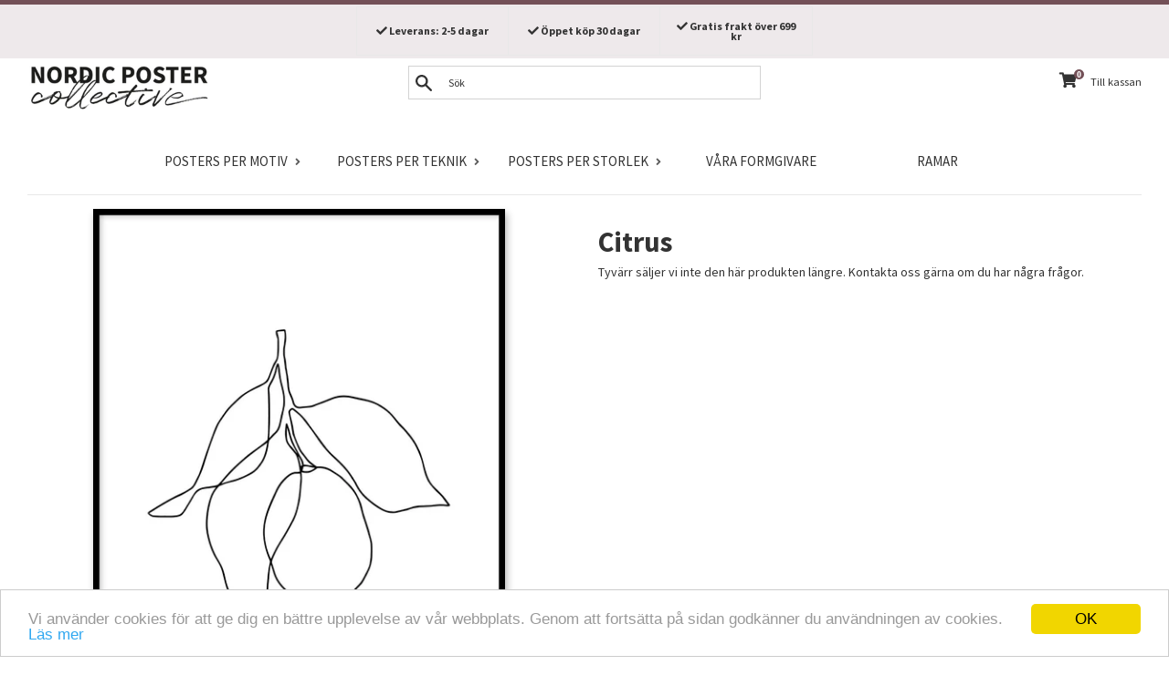

--- FILE ---
content_type: text/html; charset=utf-8
request_url: https://nordicpostercollective.se/products/citrus-ae
body_size: 28973
content:
<!doctype html>
<!--[if IE 9]> <html class="ie9 supports-no-js" lang="sv"> <![endif]-->
<!--[if (gt IE 9)|!(IE)]><!--> <html class="supports-no-js" lang="sv"> <!--<![endif]-->
<head>
  <meta charset="utf-8">
  <meta http-equiv="X-UA-Compatible" content="IE=edge,chrome=1">
  <meta name="viewport" content="width=device-width,initial-scale=1">
  <meta name="theme-color" content="">
  
  <link rel="canonical" href="https://nordicpostercollective.se/products/citrus-ae">
  
  
  
<!-- Google Tag Manager -->
<script>(function(w,d,s,l,i){w[l]=w[l]||[];w[l].push({'gtm.start':
new Date().getTime(),event:'gtm.js'});var f=d.getElementsByTagName(s)[0],
j=d.createElement(s),dl=l!='dataLayer'?'&l='+l:'';j.async=true;j.src=
'https://www.googletagmanager.com/gtm.js?id='+i+dl;f.parentNode.insertBefore(j,f);
})(window,document,'script','dataLayer','GTM-MK7D33P');</script>
<!-- End Google Tag Manager -->
  
  
    <link rel="shortcut icon" href="//nordicpostercollective.se/cdn/shop/files/favicon_32x32.png?v=1613737637" type="image/png" />
  


  
  <title>Poster: Citrus - köp från Nordic Poster Collective</title>

  

  
  <meta name="description" content="Poster: Citrus, från Utgångna produkter. Poster med en stiliserad kvist av citrus. Tryckt på ett vackert, matt papper i hög kvalitet.">



  <!-- /snippets/social-meta-tags.liquid -->


  <meta property="og:type" content="product">
  <meta property="og:title" content="Citrus">
  
    <meta property="og:image" content="http://nordicpostercollective.se/cdn/shop/products/citrus-ae-11_grande.jpg?v=1536588619">
    <meta property="og:image:secure_url" content="https://nordicpostercollective.se/cdn/shop/products/citrus-ae-11_grande.jpg?v=1536588619">
  
    <meta property="og:image" content="http://nordicpostercollective.se/cdn/shop/products/citrus-ae-3_grande.jpg?v=1534248893">
    <meta property="og:image:secure_url" content="https://nordicpostercollective.se/cdn/shop/products/citrus-ae-3_grande.jpg?v=1534248893">
  
    <meta property="og:image" content="http://nordicpostercollective.se/cdn/shop/products/citrus-ae-1_grande.jpg?v=1534248893">
    <meta property="og:image:secure_url" content="https://nordicpostercollective.se/cdn/shop/products/citrus-ae-1_grande.jpg?v=1534248893">
  
  <meta property="og:description" content="Poster med en stiliserad kvist av citrus.">
  <meta property="og:price:amount" content="189">
  <meta property="og:price:currency" content="SEK">


  <meta property="og:url" content="https://nordicpostercollective.se/products/citrus-ae">

<meta property="og:site_name" content="Nordic Poster Collective">




  <meta name="twitter:card" content="summary">


  <meta name="twitter:title" content="Citrus">
  <meta name="twitter:description" content="Poster med en stiliserad kvist av citrus.">



  <script>
    document.documentElement.className = document.documentElement.className.replace('supports-no-js', 'supports-js');

    var theme = {
      mapStrings: {
        addressError: "Fel vid sökning på den adressen",
        addressNoResults: "Inget resultat för den adressen",
        addressQueryLimit: "You have exceeded the Google API usage limit. Consider upgrading to a \u003ca href=\"https:\/\/developers.google.com\/maps\/premium\/usage-limits\"\u003ePremium Plan\u003c\/a\u003e.",
        authError: "There was a problem authenticating your Google Maps account."
      }
    }
  </script>

  <link href="//nordicpostercollective.se/cdn/shop/t/72/assets/theme.scss.css?v=48772747813149259731704932719" rel="stylesheet" type="text/css" media="all" />

  <!-- Google Fonts -->
  
    
    
    <link href="//fonts.googleapis.com/css?family=Source+Sans+Pro:400,400i,700,700i" rel="stylesheet" type="text/css" media="all" />
  
  
    
      
      
      <link href="//fonts.googleapis.com/css?family=Playfair+Display:400,400i,700,700i" rel="stylesheet" type="text/css" media="all" />
    
  
  <link href="https://fonts.googleapis.com/css?family=Playfair+Display:400,700i|Source+Sans+Pro" rel="stylesheet">

  <script>window.performance && window.performance.mark && window.performance.mark('shopify.content_for_header.start');</script><meta id="shopify-digital-wallet" name="shopify-digital-wallet" content="/24694477/digital_wallets/dialog">
<meta name="shopify-checkout-api-token" content="2fe447958c08a9e7fa3e04815926c61c">
<meta id="in-context-paypal-metadata" data-shop-id="24694477" data-venmo-supported="false" data-environment="production" data-locale="en_US" data-paypal-v4="true" data-currency="SEK">
<link rel="alternate" type="application/json+oembed" href="https://nordicpostercollective.se/products/citrus-ae.oembed">
<script async="async" src="/checkouts/internal/preloads.js?locale=sv-SE"></script>
<script id="shopify-features" type="application/json">{"accessToken":"2fe447958c08a9e7fa3e04815926c61c","betas":["rich-media-storefront-analytics"],"domain":"nordicpostercollective.se","predictiveSearch":true,"shopId":24694477,"locale":"sv"}</script>
<script>var Shopify = Shopify || {};
Shopify.shop = "nordicpostercollective.myshopify.com";
Shopify.locale = "sv";
Shopify.currency = {"active":"SEK","rate":"1.0"};
Shopify.country = "SE";
Shopify.theme = {"name":"NPC-63 (fix meta data price)","id":44014796865,"schema_name":"Simple","schema_version":"3.6.0","theme_store_id":null,"role":"main"};
Shopify.theme.handle = "null";
Shopify.theme.style = {"id":null,"handle":null};
Shopify.cdnHost = "nordicpostercollective.se/cdn";
Shopify.routes = Shopify.routes || {};
Shopify.routes.root = "/";</script>
<script type="module">!function(o){(o.Shopify=o.Shopify||{}).modules=!0}(window);</script>
<script>!function(o){function n(){var o=[];function n(){o.push(Array.prototype.slice.apply(arguments))}return n.q=o,n}var t=o.Shopify=o.Shopify||{};t.loadFeatures=n(),t.autoloadFeatures=n()}(window);</script>
<script id="shop-js-analytics" type="application/json">{"pageType":"product"}</script>
<script defer="defer" async type="module" src="//nordicpostercollective.se/cdn/shopifycloud/shop-js/modules/v2/client.init-shop-cart-sync_D51RTnKt.sv.esm.js"></script>
<script defer="defer" async type="module" src="//nordicpostercollective.se/cdn/shopifycloud/shop-js/modules/v2/chunk.common_dmzdNcGn.esm.js"></script>
<script defer="defer" async type="module" src="//nordicpostercollective.se/cdn/shopifycloud/shop-js/modules/v2/chunk.modal_D9odvy2b.esm.js"></script>
<script type="module">
  await import("//nordicpostercollective.se/cdn/shopifycloud/shop-js/modules/v2/client.init-shop-cart-sync_D51RTnKt.sv.esm.js");
await import("//nordicpostercollective.se/cdn/shopifycloud/shop-js/modules/v2/chunk.common_dmzdNcGn.esm.js");
await import("//nordicpostercollective.se/cdn/shopifycloud/shop-js/modules/v2/chunk.modal_D9odvy2b.esm.js");

  window.Shopify.SignInWithShop?.initShopCartSync?.({"fedCMEnabled":true,"windoidEnabled":true});

</script>
<script>(function() {
  var isLoaded = false;
  function asyncLoad() {
    if (isLoaded) return;
    isLoaded = true;
    var urls = ["https:\/\/chimpstatic.com\/mcjs-connected\/js\/users\/fb2d72ef4598b6a2944df4309\/775ef50e4c8f5c356bb9663d2.js?shop=nordicpostercollective.myshopify.com","https:\/\/chimpstatic.com\/mcjs-connected\/js\/users\/fb2d72ef4598b6a2944df4309\/c5d65bbe33902619dd1a4ed50.js?shop=nordicpostercollective.myshopify.com"];
    for (var i = 0; i < urls.length; i++) {
      var s = document.createElement('script');
      s.type = 'text/javascript';
      s.async = true;
      s.src = urls[i];
      var x = document.getElementsByTagName('script')[0];
      x.parentNode.insertBefore(s, x);
    }
  };
  if(window.attachEvent) {
    window.attachEvent('onload', asyncLoad);
  } else {
    window.addEventListener('load', asyncLoad, false);
  }
})();</script>
<script id="__st">var __st={"a":24694477,"offset":3600,"reqid":"450081ef-b833-4afc-9318-b24426e1b48e-1769765323","pageurl":"nordicpostercollective.se\/products\/citrus-ae","u":"ad8793b2dfac","p":"product","rtyp":"product","rid":1449087270977};</script>
<script>window.ShopifyPaypalV4VisibilityTracking = true;</script>
<script id="captcha-bootstrap">!function(){'use strict';const t='contact',e='account',n='new_comment',o=[[t,t],['blogs',n],['comments',n],[t,'customer']],c=[[e,'customer_login'],[e,'guest_login'],[e,'recover_customer_password'],[e,'create_customer']],r=t=>t.map((([t,e])=>`form[action*='/${t}']:not([data-nocaptcha='true']) input[name='form_type'][value='${e}']`)).join(','),a=t=>()=>t?[...document.querySelectorAll(t)].map((t=>t.form)):[];function s(){const t=[...o],e=r(t);return a(e)}const i='password',u='form_key',d=['recaptcha-v3-token','g-recaptcha-response','h-captcha-response',i],f=()=>{try{return window.sessionStorage}catch{return}},m='__shopify_v',_=t=>t.elements[u];function p(t,e,n=!1){try{const o=window.sessionStorage,c=JSON.parse(o.getItem(e)),{data:r}=function(t){const{data:e,action:n}=t;return t[m]||n?{data:e,action:n}:{data:t,action:n}}(c);for(const[e,n]of Object.entries(r))t.elements[e]&&(t.elements[e].value=n);n&&o.removeItem(e)}catch(o){console.error('form repopulation failed',{error:o})}}const l='form_type',E='cptcha';function T(t){t.dataset[E]=!0}const w=window,h=w.document,L='Shopify',v='ce_forms',y='captcha';let A=!1;((t,e)=>{const n=(g='f06e6c50-85a8-45c8-87d0-21a2b65856fe',I='https://cdn.shopify.com/shopifycloud/storefront-forms-hcaptcha/ce_storefront_forms_captcha_hcaptcha.v1.5.2.iife.js',D={infoText:'Skyddas av hCaptcha',privacyText:'Integritet',termsText:'Villkor'},(t,e,n)=>{const o=w[L][v],c=o.bindForm;if(c)return c(t,g,e,D).then(n);var r;o.q.push([[t,g,e,D],n]),r=I,A||(h.body.append(Object.assign(h.createElement('script'),{id:'captcha-provider',async:!0,src:r})),A=!0)});var g,I,D;w[L]=w[L]||{},w[L][v]=w[L][v]||{},w[L][v].q=[],w[L][y]=w[L][y]||{},w[L][y].protect=function(t,e){n(t,void 0,e),T(t)},Object.freeze(w[L][y]),function(t,e,n,w,h,L){const[v,y,A,g]=function(t,e,n){const i=e?o:[],u=t?c:[],d=[...i,...u],f=r(d),m=r(i),_=r(d.filter((([t,e])=>n.includes(e))));return[a(f),a(m),a(_),s()]}(w,h,L),I=t=>{const e=t.target;return e instanceof HTMLFormElement?e:e&&e.form},D=t=>v().includes(t);t.addEventListener('submit',(t=>{const e=I(t);if(!e)return;const n=D(e)&&!e.dataset.hcaptchaBound&&!e.dataset.recaptchaBound,o=_(e),c=g().includes(e)&&(!o||!o.value);(n||c)&&t.preventDefault(),c&&!n&&(function(t){try{if(!f())return;!function(t){const e=f();if(!e)return;const n=_(t);if(!n)return;const o=n.value;o&&e.removeItem(o)}(t);const e=Array.from(Array(32),(()=>Math.random().toString(36)[2])).join('');!function(t,e){_(t)||t.append(Object.assign(document.createElement('input'),{type:'hidden',name:u})),t.elements[u].value=e}(t,e),function(t,e){const n=f();if(!n)return;const o=[...t.querySelectorAll(`input[type='${i}']`)].map((({name:t})=>t)),c=[...d,...o],r={};for(const[a,s]of new FormData(t).entries())c.includes(a)||(r[a]=s);n.setItem(e,JSON.stringify({[m]:1,action:t.action,data:r}))}(t,e)}catch(e){console.error('failed to persist form',e)}}(e),e.submit())}));const S=(t,e)=>{t&&!t.dataset[E]&&(n(t,e.some((e=>e===t))),T(t))};for(const o of['focusin','change'])t.addEventListener(o,(t=>{const e=I(t);D(e)&&S(e,y())}));const B=e.get('form_key'),M=e.get(l),P=B&&M;t.addEventListener('DOMContentLoaded',(()=>{const t=y();if(P)for(const e of t)e.elements[l].value===M&&p(e,B);[...new Set([...A(),...v().filter((t=>'true'===t.dataset.shopifyCaptcha))])].forEach((e=>S(e,t)))}))}(h,new URLSearchParams(w.location.search),n,t,e,['guest_login'])})(!0,!0)}();</script>
<script integrity="sha256-4kQ18oKyAcykRKYeNunJcIwy7WH5gtpwJnB7kiuLZ1E=" data-source-attribution="shopify.loadfeatures" defer="defer" src="//nordicpostercollective.se/cdn/shopifycloud/storefront/assets/storefront/load_feature-a0a9edcb.js" crossorigin="anonymous"></script>
<script data-source-attribution="shopify.dynamic_checkout.dynamic.init">var Shopify=Shopify||{};Shopify.PaymentButton=Shopify.PaymentButton||{isStorefrontPortableWallets:!0,init:function(){window.Shopify.PaymentButton.init=function(){};var t=document.createElement("script");t.src="https://nordicpostercollective.se/cdn/shopifycloud/portable-wallets/latest/portable-wallets.sv.js",t.type="module",document.head.appendChild(t)}};
</script>
<script data-source-attribution="shopify.dynamic_checkout.buyer_consent">
  function portableWalletsHideBuyerConsent(e){var t=document.getElementById("shopify-buyer-consent"),n=document.getElementById("shopify-subscription-policy-button");t&&n&&(t.classList.add("hidden"),t.setAttribute("aria-hidden","true"),n.removeEventListener("click",e))}function portableWalletsShowBuyerConsent(e){var t=document.getElementById("shopify-buyer-consent"),n=document.getElementById("shopify-subscription-policy-button");t&&n&&(t.classList.remove("hidden"),t.removeAttribute("aria-hidden"),n.addEventListener("click",e))}window.Shopify?.PaymentButton&&(window.Shopify.PaymentButton.hideBuyerConsent=portableWalletsHideBuyerConsent,window.Shopify.PaymentButton.showBuyerConsent=portableWalletsShowBuyerConsent);
</script>
<script data-source-attribution="shopify.dynamic_checkout.cart.bootstrap">document.addEventListener("DOMContentLoaded",(function(){function t(){return document.querySelector("shopify-accelerated-checkout-cart, shopify-accelerated-checkout")}if(t())Shopify.PaymentButton.init();else{new MutationObserver((function(e,n){t()&&(Shopify.PaymentButton.init(),n.disconnect())})).observe(document.body,{childList:!0,subtree:!0})}}));
</script>
<link id="shopify-accelerated-checkout-styles" rel="stylesheet" media="screen" href="https://nordicpostercollective.se/cdn/shopifycloud/portable-wallets/latest/accelerated-checkout-backwards-compat.css" crossorigin="anonymous">
<style id="shopify-accelerated-checkout-cart">
        #shopify-buyer-consent {
  margin-top: 1em;
  display: inline-block;
  width: 100%;
}

#shopify-buyer-consent.hidden {
  display: none;
}

#shopify-subscription-policy-button {
  background: none;
  border: none;
  padding: 0;
  text-decoration: underline;
  font-size: inherit;
  cursor: pointer;
}

#shopify-subscription-policy-button::before {
  box-shadow: none;
}

      </style>

<script>window.performance && window.performance.mark && window.performance.mark('shopify.content_for_header.end');</script>

  <script src="//ajax.googleapis.com/ajax/libs/jquery/1.11.0/jquery.min.js" type="text/javascript"></script>
  <script src="//nordicpostercollective.se/cdn/shop/t/72/assets/modernizr.min.js?v=44044439420609591321552850794" type="text/javascript"></script>

  <!--[if (gt IE 9)|!(IE)]><!--><script src="//nordicpostercollective.se/cdn/shop/t/72/assets/lazysizes.min.js?v=71745035489482760341552850793" async="async"></script><!--<![endif]-->
  <!--[if lte IE 9]><script src="//nordicpostercollective.se/cdn/shop/t/72/assets/lazysizes.min.js?v=71745035489482760341552850793"></script><![endif]-->

  
<!-- Algolia head -->
  <script type="text/template" id="template_algolia_money_format">{{amount_no_decimals}} kr
</script>
  <script type="text/template" id="template_algolia_autocomplete"><div class="
  aa-columns-container

  [[# with.articles ]] aa-with-articles [[/ with.articles ]]
  [[^ with.articles ]] aa-without-articles [[/ with.articles ]]

  [[# with.collections ]] aa-with-collections [[/ with.collections ]]
  [[^ with.collections ]] aa-without-collections [[/ with.collections ]]

  [[# with.poweredBy ]] aa-with-powered-by [[/ with.poweredBy ]]
  [[^ with.poweredBy ]] aa-without-powered-by [[/ with.poweredBy ]]

  [[# with.products ]] aa-with-products [[/ with.products ]]
  [[^ with.products ]] aa-without-products [[/ with.products ]]
">
  <div class="aa-dataset-products aa-right-column"></div>

  <div class="aa-left-column">
    <div class="aa-collections">
      <div class="aa-collections-header">
        Kategorier
      </div>
      <div class="aa-dataset-collections"></div>
    </div>

    <div class="aa-articles">
      <div class="aa-articles-header">
        Blog posts
      </div>
      <div class="aa-dataset-articles"></div>
    </div>

    <div class="aa-powered-by">
      <a
        class="aa-powered-by-logo"
        href="https://www.algolia.com/?utm_source=shopify&utm_medium=link&utm_campaign=autocomplete-[[ storeName ]]"
      ></a>
    </div>
  </div>
</div>
</script>
  <script type="text/template" id="template_algolia_autocomplete.css">.algolia-autocomplete {
  box-sizing: border-box;

  background: white;
  border: 1px solid #CCC;
  border-top: 2px solid #735057;

  z-index: 10000 !important;

  color: black;

  text-align: left;
}

.aa-dropdown-menu .aa-highlight {
}

.aa-dropdown-menu .aa-cursor {
  cursor: pointer;
  background: #f8f8f8;
}

/* Resets */
.aa-dropdown-menu div,
.aa-dropdown-menu p,
.aa-dropdown-menu span,
.aa-dropdown-menu a {
  box-sizing: border-box;

  margin: 0;
  padding: 0;

  line-height: 1;
}

/* Links */
.aa-dropdown-menu a,
.aa-dropdown-menu a:hover,
.aa-dropdown-menu a:focus,
.aa-dropdown-menu a:active {
  font-weight: initial;
  text-decoration: initial;

  color: #735057;
}

/* Column layout */
.aa-dropdown-menu .aa-left-column,
.aa-dropdown-menu .aa-right-column {
  position: relative;

  padding: 24px 24px 0 24px;
}

.aa-dropdown-menu-size-xs .aa-left-column,
.aa-dropdown-menu-size-xs .aa-right-column,
.aa-dropdown-menu-size-sm .aa-left-column,
.aa-dropdown-menu-size-sm .aa-right-column {
  padding: 24px 12px 0 12px;
}

.aa-dropdown-menu .aa-with-powered-by .aa-left-column {
  padding-bottom: 48px;
}

.aa-dropdown-menu-size-xs .aa-left-column,
.aa-dropdown-menu-size-sm .aa-left-column {
  padding-top: 0;
  padding-bottom: 32px;
}

.aa-dropdown-menu-size-xs .aa-without-powered-by .aa-left-column,
.aa-dropdown-menu-size-sm .aa-without-powered-by .aa-left-column {
  padding-bottom: 0;
}

.aa-dropdown-menu-size-lg .aa-columns-container {
  direction: rtl;

  width: 100%;

  display: table;
  table-layout: fixed;
}

.aa-dropdown-menu-size-lg .aa-left-column,
.aa-dropdown-menu-size-lg .aa-right-column {
  display: table-cell;
  direction: ltr;
  vertical-align: top;
}

.aa-dropdown-menu-size-lg .aa-left-column {
  width: 30%;
}

.aa-dropdown-menu-size-lg .aa-without-articles.aa-without-collections .aa-left-column {
  display: none;
}

.aa-dropdown-menu-size-lg .aa-without-products .aa-left-column {
  width: 100%;
}

.aa-dropdown-menu-size-lg .aa-right-column {
  width: 70%;
  border-left: 1px solid #ebebeb;

  padding-bottom: 64px;
}

.aa-dropdown-menu-size-lg .aa-without-articles.aa-without-collections .aa-right-column {
  width: 100%;
  border-left: none;
}

.aa-dropdown-menu-size-lg .aa-without-products .aa-right-column {
  display: none;
}

/* Products group */
.aa-dropdown-menu .aa-dataset-products .aa-suggestions:after {
  content: '';
  display: block;
  clear: both;
}

.aa-dropdown-menu .aa-without-products .aa-dataset-products {
  display: none;
}

.aa-dropdown-menu .aa-products-empty {
  margin-bottom: 16px;
}

.aa-dropdown-menu .aa-products-empty .aa-no-result {
  color: [[ colors.secondary ]];
}

.aa-dropdown-menu .aa-products-empty .aa-see-all {
  margin-top: 8px;
}

/* Product */
.aa-dropdown-menu .aa-dataset-products .aa-suggestion {
  float: left;

  width: 50%;

  margin-bottom: 16px;
  margin-top: -4px; /* -$v_padding */
}

.aa-dropdown-menu-size-xs .aa-dataset-products .aa-suggestion,
.aa-dropdown-menu-size-sm .aa-dataset-products .aa-suggestion {
  width: 100%;
}

.aa-dropdown-menu .aa-product {
  position: relative;
  min-height: 56px; /* $img_size + 2 * $v_padding */

  padding: 4px 16px; /* $v_padding, $h_padding */
}

.aa-dropdown-menu .aa-product-picture {
  position: absolute;

  width: 48px; /* $img_size */
  height: 48px; /* $img_size */

  top: 4px; /* $v_padding */
  left: 16px; /* $h_padding */

  background-position: center center;
  background-size: contain;
  background-repeat: no-repeat;
}

.aa-dropdown-menu .aa-product-text {
  margin-left: 64px; /* $img_size + $h_padding */
}

.aa-dropdown-menu-size-xs .aa-product {
  padding: 4px;
}

.aa-dropdown-menu-size-xs .aa-product-picture {
  display: none;
}

.aa-dropdown-menu-size-xs .aa-product-text {
  margin: 0;
}

.aa-dropdown-menu .aa-product-info {
  font-size: 0.85em;
  color: #735057;
}

.aa-dropdown-menu .aa-product-info .aa-highlight {
  font-size: 1em;
}

.aa-dropdown-menu .aa-product-price {
  color: [[ colors.secondary ]];
  font-weight: bold;
}

.aa-dropdown-menu .aa-product-variant {
  font-size: 0.8em;
}

.aa-dropdown-menu .aa-product-title,
.aa-dropdown-menu .aa-product-info {
  width: 100%;

  margin-top: -0.4em;

  white-space: nowrap;
  overflow: hidden;
  text-overflow: ellipsis;

  line-height: 1.5;
}

.aa-dropdown-menu .aa-product-title {
  font-family: 'Source Sans Pro', sans-serif;
  text-transform: uppercase;
  font-style: normal;
  font-size: 1em;
  font-weight: bold;

  color: [[ colors.secondary ]];
}

/* Collections & Articles */
.aa-dropdown-menu .aa-without-collections .aa-collections {
  display: none;
}

.aa-dropdown-menu .aa-without-articles .aa-articles {
  display: none;
}

.aa-dropdown-menu .aa-collections,
.aa-dropdown-menu .aa-articles {
  margin-bottom: 24px;
}

.aa-dropdown-menu .aa-collections-empty .aa-no-result,
.aa-dropdown-menu .aa-articles-empty .aa-no-result {
  opacity: 0.7;
}

.aa-dropdown-menu .aa-collections-header,
.aa-dropdown-menu .aa-articles-header {
  margin-bottom: 8px;

  font-family:   font-family: 'Playfair Display', serif;
  font-style: italic;
  font-weight: bold;
  font-size: 1em;

  color: [[ colors.secondary ]];
}

.aa-dropdown-menu .aa-collection,
.aa-dropdown-menu .aa-article {
  padding: 4px;
}

/* Footer */

.aa-dropdown-menu .aa-footer {
  display: block;

  width: 100%;

  position: absolute;
  left: 0;
  bottom: 0;

  padding: 16px 48px;

  background-color: #f8f8f8;
}

.aa-dropdown-menu-size-xs .aa-footer,
.aa-dropdown-menu-size-sm .aa-footer,
.aa-dropdown-menu-size-md .aa-footer {
  display: none;
}

/* Powered By */

.aa-dropdown-menu .aa-without-powered-by .aa-powered-by {
  display: none;
}

.aa-dropdown-menu .aa-powered-by {
  width: 100%;

  position: absolute;
  left: 0;
  bottom: 16px;

  text-align: center;
  font-size: 0.8em;
  color: [[ colors.secondary ]];
}

.aa-dropdown-menu .aa-powered-by-logo {
  display: inline-block;

  width: 142px;
  height: 24px;

  margin-bottom: -6px;

  background-position: center center;
  background-size: contain;
  background-repeat: no-repeat;
  background-image: url([data-uri]);
}
</script>
  <script type="text/template" id="template_algolia_autocomplete_collection"><div class="aa-collection">
  <div class="aa-picture" style="background-image: url('[[# helpers.iconImage ]][[/ helpers.iconImage ]]')"></div>
  <div class="aa-text">
    <span class="aa-title">[[& _highlightResult.title.value ]]</span>
  </div>
</div>
</script>
  <script type="text/template" id="template_algolia_autocomplete_collections_empty"><div class="aa-collections-empty">
  <div class="aa-no-result">
    Ingen träff
  </div>
</div>
</script>
  <script type="text/template" id="template_algolia_autocomplete_article"><div class="aa-article">
  <div class="aa-text">
    <span class="aa-title">[[& _highlightResult.title.value ]]</span>
  </div>
</div>
</script>
  <script type="text/template" id="template_algolia_autocomplete_articles_empty"><div class="aa-articles-empty">
  <div class="aa-no-result">
    Ingen artikel
  </div>
</div>
</script>
  <script type="text/template" id="template_algolia_autocomplete_product"><div class="aa-product">
  <div class="aa-product-picture" style="background-image: url('[[# helpers.thumbImage ]][[/ helpers.thumbImage ]]')"></div>
  <div class="aa-product-text">
    <p class="aa-product-title">
      [[& _highlightResult.title.value]]
    </p>
    <p class="aa-product-info">
      [[# vendor ]]
        [[& _highlightResult.vendor.value ]]
      [[/ vendor ]]
    </p>
    <p>
      <span class="aa-product-price">[[# helpers.instantsearchPrice ]][[/ helpers.instantsearchPrice ]]</span>
      <span class="aa-product-variant">[[# helpers.instantsearchSize ]][[/ helpers.instantsearchSize ]]</span>
    </p>    
  </div>
</div>
</script>
  <script type="text/template" id="template_algolia_autocomplete_products_empty"><div class="aa-products-empty">
  <p class="aa-no-result">
    Inget resultat för sökningen "[[ query ]]"
  </p>

  <p class="aa-see-all">
    <a href="/search?q=">
      Se alla produkter
    </a>
  </p>
</div>
</script>
  <script type="text/template" id="template_algolia_autocomplete_footer"><div class="aa-footer">
  Alla
  <a class="aa-footer-link" href="/search?q=[[ query ]]">
    produkter som matchar
    <span class="aa-query">
      "[[ query ]]"
    </span>    
  </a>
  (<span class="aa-nbhits">[[# helpers.formatNumber ]][[ nbHits ]][[/ helpers.formatNumber ]]</span>)
</div>
</script>
  <script type="text/template" id="template_algolia_instant_search"><div class="ais-page">
  <div class="ais-facets-button">
    Visa filter
  </div>
  <div class="ais-facets">
      <div class="ais-current-refined-values-container"></div>
    [[# facets ]]
      <div class="ais-facet-[[ type ]] ais-facet-[[ name ]]"></div>
    [[/ facets ]]
  </div>
  <div class="ais-block">
    <div class="ais-input">
      <div class="ais-input--label">
        Sökning
      </div>
      <div class="ais-search-box-container"></div>
      <div class="ais-input-button">
        <div class="ais-clear-input-icon"></div>
        <a title="Search by Algolia - Click to know more" href="https://www.algolia.com/?utm_source=shopify&utm_medium=link&utm_campaign=instantsearch-[[ storeName ]]">
          <div class="ais-algolia-icon"></div>
        </a>
      </div>
    </div>
    <div class="ais-search-header">
      <div class="ais-stats-container"></div>
      <div class="ais-change-display">
        <span class="ais-change-display-block ais-change-display-selected"><i class="fa fa-th-large"></i></span>
        <span class="ais-change-display-list"><i class="fa fa-th-list"></i></span>
      </div>
      <div class="ais-sort">
        Sortera efter
        <span class="ais-sort-orders-container"></span>
      </div>
    </div>
    <div class="ais-hits-container ais-results-as-block"></div>
  </div>
  <div class="ais-pagination-container"></div>
</div>
</script>
  <script type="text/template" id="template_algolia_instant_search.css">.ais-page .aa-highlight {
  color: black;
  font-weight: bold;
}

/* Resets */
.ais-page div,
.ais-page p,
.ais-page span,
.ais-page a,
.ais-page ul,
.ais-page li,
.ais-page input {
  box-sizing: border-box;

  margin: 0;
  padding: 0;

  line-height: 1;
}

/* Links */
.ais-page .ais-link,
.ais-page a,
.ais-page a:focus,
.ais-page a:active {
  font-weight: initial;
  text-decoration: initial;

  color: #735057;

  cursor: pointer;
}

/* Columns */
.ais-page .ais-facets {
  width: 25%;
  float: left;
  padding-right: 8px;
}

.ais-page .ais-block {
  width: 75%;
  float: right;
  padding-left: 8px;
}

.ais-results-size-xs .ais-page .ais-facets,
.ais-results-size-xs .ais-page .ais-block,
.ais-results-size-sm .ais-page .ais-facets,
.ais-results-size-sm .ais-page .ais-block {
  width: 100%;
  padding-left: 0px;
}

.ais-page .ais-pagination {
  clear: both;
}

/* Refine button */
.ais-page .ais-facets-button {
  display: none;

  margin: 16px 0;
  padding: 8px;

  border: 1px solid #e0e0e0;
  text-align: center;

  cursor: pointer;
}

.ais-results-size-xs .ais-page .ais-facets-button,
.ais-results-size-sm .ais-page .ais-facets-button {
  display: block;
}

.ais-results-size-xs .ais-page .ais-facets,
.ais-results-size-sm .ais-page .ais-facets {
  display: none;
}

.ais-results-size-xs .ais-page .ais-facets__shown,
.ais-results-size-sm .ais-page .ais-facets__shown {
  display: block;
}

/* Facets */
.ais-page .ais-facet {
  border-bottom: 1px solid #e0e0e0;

  margin-bottom: 16px;

  color: #636363;
}

.ais-page .ais-facet a,
.ais-page .ais-facet a:hover,
.ais-page .ais-facet a:focus,
.ais-page .ais-facet a:active {
  color: #666;
}

.ais-page .ais-facet--header {
  padding: 6px 8px;

  font-family: 'Source Sans Pro', sans-serif;
  text-transform: uppercase;
  font-style: normal;
  font-size: 1em;
  font-weight: bold;

  color: [[ colors.secondary ]];
}

.ais-page .ais-facet--body {
  padding: 8px;
}

.ais-page .ais-facet--item {
  position: relative;
  width: 100%;

  padding: 6px 50px 6px 0;

  cursor: pointer;
}

.ais-page .ais-facet--label {
  display: inline-block;
  margin-top: -0.15em;
  margin-bottom: -0.15em;

  width: 100%;

  white-space: nowrap;
  overflow: hidden;
  text-overflow: ellipsis;

  cursor: pointer;

  line-height: 1.3;
}

.ais-page .ais-facet--count {
  [[# distinct ]]
    display: none;
  [[/ distinct ]]

  position: absolute;

  top: 6px;
  right: 0px;

  color: [[ colors.secondary ]];
}

.ais-page .ais-facet--active {
  font-weight: bold;
}

.ais-page .ais-facet--active, .ais-page .ais-facet--item:hover {
  margin-left: -8px;
  padding-left: 4px;
  padding-right: 42px;

  border-left: 4px solid #735057;
}

.ais-page .ais-facet--active .ais-facet--count, .ais-page .ais-facet--item:hover .ais-facet--count {
  right: -8px;
}

.ais-page .ais-current-refined-values {
  position: relative;
}

.ais-page .ais-current-refined-values--header {
  padding-right: 72px;
}

.ais-page .ais-current-refined-values--clear-all {
  position: absolute;

  top: 5px;
  right: 8px;
}

.ais-page .ais-current-refined-values--link {
  display: table;

  width: 100%;
  margin: 4px 0;

  border: 1px solid #e0e0e0;

  cursor: pointer;
}

.ais-page .ais-current-refined-values--link:before {
  content: '\2a2f';
  display: table-cell;
  vertical-align: middle;

  width: 0;
  padding: 4px 6px;

  background: #e0e0e0;
}

.ais-page .ais-current-refined-values--link div {
  display: inline;
}

.ais-page .ais-current-refined-values--link > div {
  display: table-cell;
  vertical-align: middle;

  margin-top: -0.15em;
  margin-bottom: -0.15em;
  padding: 4px 6px;

  background: #f4f4f4;

  width: 100%;
  max-width: 1px;

  white-space: nowrap;
  overflow: hidden;
  text-overflow: ellipsis;

  line-height: 1.3;
}

.ais-page .ais-current-refined-values--link:hover {
  text-decoration: none;
}

.ais-page .ais-current-refined-values--link:hover > div {
  text-decoration: line-through;
}

.ais-page .ais-current-refined-values--label {
  font-weight: bold;
}

.ais-page .ais-current-refined-values--count {
  display: none;
}

.ais-page .ais-range-slider--target {
  margin: 16px 16px 24px 16px;
  cursor: pointer;
}

.ais-page .ais-range-slider--tooltip {
  display: none;

  background: transparent;

  font-size: 0.8em;
}

.ais-page .ais-range-slider--connect {
  background: #735057;
}

.ais-page .ais-range-slider--handle {
  border-color: #ccc;
}

.ais-page .ais-range-slider--active .ais-range-slider--tooltip {
  display: block;
}

.ais-page .ais-range-slider--value {
  margin-left: -20px;
  padding-top: 15px;

  font-size: 0.8em;
}

/* Search box */

.ais-page .ais-input {
  display: table;
  width: 100%;

  border: 2px solid #e0e0e0;
}

.ais-page .ais-input--label {
  display: table-cell;
  vertical-align: middle;

  width: 0;

  padding: 8px;
  padding-right: 24px;

  white-space: nowrap;
  color: [[ colors.secondary ]];
  background: #e0e0e0;
}

.ais-results-size-xs .ais-page .ais-input--label {
  display: none;
}

.ais-page .ais-search-box-container {
  display: table-cell;
  width: 100%;
  vertical-align: middle;
}

.ais-page .ais-search-box--input {
  width: 100%;
  padding: 8px 16px 8px 4px;

  border: none;
}

.ais-page .ais-search-box--input::-ms-clear {
  display: none;
  width: 0;
  height: 0;
}

.ais-page .ais-search-box--input,
.ais-page .ais-search-box--input:focus {
  outline: 0;
  box-shadow: none;

  height: 32px;
  padding: 0 8px;
}

.ais-page .ais-input-button {
  display: table-cell;
  vertical-align: middle;

  width: 0;
  padding: 4px 8px;
}

.ais-page .ais-clear-input-icon,
.ais-page .ais-algolia-icon {
  background-size: contain;
  background-position: center center;
  background-repeat: no-repeat;

  cursor: pointer;
}

.ais-page .ais-clear-input-icon {
  display: none;

  width: 16px;
  height: 16px;

  background-image: url('[data-uri]');
}

.ais-page .ais-algolia-icon {
  width: 24px;
  height: 24px;

  background-image: url([data-uri]);
}

/* Search header */
.ais-page .ais-search-header {
  margin: 16px 0 8px 0;
  padding: 0.6em 0.9em 0.4em 0.9em;

  background: #f4f4f4;
  color: [[ colors.secondary ]];
}

.ais-page .ais-search-header:after {
  content: '';
  clear: both;
  display: block;
}

.ais-page .ais-search-header {
  font-size: 0.85em;
}

.ais-page .ais-search-header * {
  font-size: inherit;
  line-height: 1.6;
}

/* Stats */
.ais-page .ais-stats {
  float: left;
}

.ais-page .ais-stats--nb-results {
  font-weight: bold;
}

.ais-results-size-xs .ais-page .ais-stats {
  float: none;
}

/* Display mode */
.ais-page .ais-change-display {
  float: right;

  margin-left: 10px;

  cursor: pointer;
}

.ais-page .ais-change-display-block:hover,
.ais-page .ais-change-display-list:hover,
.ais-page .ais-change-display-selected {
  color: #735057;
}

.ais-results-size-xs .ais-page .ais-change-display {
	display: none;
}

/* Sort orders */
.ais-page .ais-sort {
  float: right;
}

.ais-results-size-xs .ais-page .ais-sort {
  float: none;
}

.ais-page .ais-sort-by-selector {
  display: inline-block;
  width: auto;
  min-width: 0;
  height: 1.6em;
  min-height: 0;

  padding: 0 0.4em;
  margin: 0;
  margin-top: -0.1em;

  cursor: pointer;
  padding-right: 25px;
}

/* Hits */
.ais-page .ais-hits:after {
  content: '';
  clear: both;
  display: block;
}

.ais-page .ais-hit-empty {
  margin-top: 60px;
  text-align: center;
}

.ais-page .ais-highlight {
}

.ais-page .ais-highlight:before {
}

.ais-page .ais-hit {
  position: relative;
  float: left;
  cursor: pointer;
}

.ais-page .ais-hit:hover {
}

.ais-page .ais-hit--details * {
  width: 100%;

  margin-top: -0.15em;
  margin-bottom: -0.15em;

  white-space: nowrap;
  overflow: hidden;
  text-overflow: ellipsis;

  line-height: 1.5;
}

.ais-page .ais-hit--title a {
  color: [[ colors.secondary ]];
  font-size: 1em;
  font-family: 'Source Sans Pro', sans-serif;
  font-style: normal;
  text-transform: uppercase;
  font-weight: bold;
}

.ais-page .ais-hit--subtitle {
  font-size: 0.8em;
  color: #735057;
  margin-bottom: 8px;
}

.ais-page .ais-hit--subtitle * {
  font-size: inherit;
}

.ais-page .ais-hit--price {
  color: [[ colors.secondary ]];
  font-family: 'Playfair Display', serif;
  font-style: italic;
  font-weight: bold;
}

.ais-page .ais-hit--price-striked {
  text-decoration: line-through;
  color: [[ colors.secondary ]];
  font-family: 'Playfair Display', serif;
  font-style: italic;
  font-weight: bold;
}

.ais-page .ais-hit--price-striked span {
  color: #735057;
  font-family: 'Playfair Display', serif;
  font-style: italic;
  font-weight: bold;
}

.ais-page .ais-hit--price-discount {
  color: [[ colors.secondary ]];
  font-family: 'Playfair Display', serif;
  font-style: italic;
  font-weight: bold;
}

.ais-page .algolia-variant {
	font-size: 0.8em;
}

.ais-page .ais-hit--cart-button {
  display: inline-block;

  width: auto;
  padding: 8px 16px;
  margin-top: 8px;

  color: #fff;
  background: #735057;

  font-size: 1em;
  text-transform: uppercase;

  font-family: 'Source Sans Pro', sans-serif;
  font-style: normal;
  font-weight: bold;
}

.ais-page .ais-hit--cart-button:not(.ais-hit--cart-button__disabled):hover {
  background: #480d26;
}

.ais-page .ais-hit--cart {
  display: none;
}

.ais-page .ais-hit--cart-button__disabled {
  background: #ccc;
}

.ais-page .ais-results-as-list .ais-hit {
  padding: 15px 25px; /* $v_padding $h_padding */
  width: 100%;
  min-height: 210px; /* $img_size + 2 * $v_padding */
}

.ais-page .ais-results-as-list .ais-hit--picture {
  position: absolute;
  top: 15px; /* $v_padding */
  left: 25px; /* $h_padding */
  width: 180px; /* $img_size */
  height: 180px; /* $img_size */
  background-position: center center;
  background-size: contain;
  background-repeat: no-repeat;
}

.ais-page .ais-results-as-list .ais-hit--details {
  margin-left: 195px; /* $img_size + 2 * $h_padding */
}

.ais-page .ais-results-as-block .ais-hit {
  text-align: center;
}

.ais-results-size-xs .ais-page .ais-results-as-block .ais-hit {
  width: 100%;  
}

.ais-results-size-sm .ais-page .ais-results-as-block .ais-hit {
  width: 50%;
}

.ais-results-size-md .ais-page .ais-results-as-block .ais-hit {
  width: 33.3%;
}

.ais-results-size-sm .ais-page .ais-results-as-block > div > div:nth-of-type(2n + 1) .ais-hit,
.ais-results-size-md .ais-page .ais-results-as-block > div > div:nth-of-type(2n + 1) .ais-hit {
  margin-left: 0;
}

.ais-results-size-lg .ais-page .ais-results-as-block .ais-hit {
  width: 33.3%;
}

.ais-results-size-lg .ais-page .ais-results-as-block > div > div:nth-of-type(3n + 1) .ais-hit {
  margin-left: 0;
}

.ais-page .ais-results-as-block .ais-hit--picture {
  position: absolute;
  top: 0px;
  left: 2.5%;
  margin-left: 0;
  width: 93%;
  height: 80%;
  background-position: center center;
  background-size: contain;
  background-repeat: no-repeat;
}

.ais-page .ais-results-as-block .ais-hit--details {
  margin-top: 120%;
  padding: 40px;
}

/* Pagination */
.ais-page .ais-pagination {
  text-align: center;
}

.ais-page .ais-pagination--item {
  width: 20px;
  height: 30px;

  margin: 0px 5px;

  text-align: center;
}

.ais-page .ais-pagination--item__active .ais-pagination--link {
  font-weight: bold;
  color: [[ colors.secondary ]];
}

.ais-page .ais-pagination--item__disabled {
  display: none;
}

.ais-page .ais-pagination--link {
  display: inline-block;

  width: 100%;
  height: 100%;

  padding: 5px 0;

  font-size: 1em;
  font-family: 'Source Sans Pro', sans-serif;
  font-style: normal;
  font-weight: normal;
  color: gray;
}
</script>
  <script type="text/template" id="template_algolia_instant_search_stats">[[# hasNoResults ]]
  Inga träffar
[[/ hasNoResults ]]

[[# hasOneResult ]]
  <span class="ais-stats--nb-results">
    1 träff
  </span>
[[/ hasOneResult ]]

[[# hasManyResults ]]
  [[ start ]]-[[ end ]] av
  <span class="ais-stats--nb-results">
    [[# helpers.formatNumber ]][[ nbHits ]][[/ helpers.formatNumber ]]
    träffar
  </span>
[[/ hasManyResults ]]
</script>
  <script type="text/template" id="template_algolia_instant_search_facet_item"><label class="[[ cssClasses.label ]]">
  [[# type.disjunctive ]]
    <input type="checkbox" class="[[ cssClasses.checkbox ]]" [[# isRefined ]]checked[[/ isRefined ]]/>
  [[/ type.disjunctive ]]
  [[ name ]]
  <span class="[[ cssClasses.count ]]">
    [[# helpers.formatNumber ]]
      [[ count ]]
    [[/ helpers.formatNumber ]]
  </span>
</label>
</script>
  <script type="text/template" id="template_algolia_instant_search_current_refined_values_item">[[# label ]]
  <div class="ais-current-refined-values--label">[[ label ]]</div>[[^ operator ]]:[[/ operator]]
[[/ label ]]

[[# operator ]]
  [[& displayOperator ]]
  [[# helpers.formatNumber ]][[ name ]][[/ helpers.formatNumber ]]
[[/ operator ]]
[[^ operator ]]
  [[# exclude ]]-[[/ exclude ]][[ name ]]
[[/ operator ]]
</script>
  <script type="text/template" id="template_algolia_instant_search_product"><div class="ais-hit ais-product" data-handle="[[ handle ]]" data-variant-id="[[ objectID ]]">
  <div class="ais-hit--picture" style="background-image: url('[[# helpers.mediumImage ]][[/ helpers.mediumImage ]]')"></div>
  <div class="ais-hit--details">
    <p class="ais-hit--title">
      <a href="/products/[[ handle ]]?variant=[[ objectID ]]" onclick="void(0)" title="[[& title ]]">
        [[& _highlightResult.title.value]]
      </a>
    </p>
    <p class="ais-hit--subtitle" title="[[# vendor ]][[ vendor ]][[/ vendor ]]">
      [[# vendor ]][[& _highlightResult.vendor.value ]][[/ vendor ]]
    </p>
    <p>
      <span class="ais-hit--price">[[# helpers.instantsearchPrice ]][[/ helpers.instantsearchPrice ]]</span>
      <span class="ais-hit--variant">[[# helpers.instantsearchSize ]][[/ helpers.instantsearchSize ]]</span>
    </p>
    [[^ _distinct ]]
      <p class="ais-hit--cart">
        [[# can_order ]]
          <a class="ais-hit--cart-button" href="/cart/add?id=[[ objectID ]]">
            Lägg i varukorgen
          </a>
        [[/ can_order ]]
        [[^ can_order ]]
          <span class="ais-hit--cart-button ais-hit--cart-button__disabled">
            Tillfälligt slut
          </span>
        [[/ can_order ]]
      </p>
    [[/ _distinct ]]
  </div>
</div>
</script>
  <script type="text/template" id="template_algolia_instant_search_no_result"><div class="ais-hit-empty">
  <div class="ais-hit-empty--title">Inga träffar</div>
  <div class="ais-hit-empty--clears">Prova att
    <a class="ais-hit-empty--clear-filters ais-link">ta bort filter</a>
    eller
    <a class="ais-hit-empty--clear-input ais-link">ändra din sökning</a>
  </div>
</div>
</script>
  <link href="//use.fontawesome.com/releases/v5.5.0/css/all.css" rel="stylesheet" type="text/css" media="all" />
  <link href="//cdn.jsdelivr.net/instantsearch.js/1/instantsearch.min.css" rel="stylesheet" type="text/css" media="all" />
  <script src="//polyfill-fastly.net/v2/polyfill.min.js" type="text/javascript"></script>
  <script src="//cdn.jsdelivr.net/lodash/3.7.0/lodash.min.js" type="text/javascript"></script>
  <script src="//cdn.jsdelivr.net/jquery/2/jquery.min.js" type="text/javascript"></script>
  <script src="//cdn.jsdelivr.net/hogan.js/3/hogan.min.js" type="text/javascript"></script>
  <script src="//cdn.jsdelivr.net/autocomplete.js/0.24.2/autocomplete.jquery.min.js" type="text/javascript"></script>
  <script src="//cdn.jsdelivr.net/algoliasearch/3/algoliasearch.min.js" type="text/javascript"></script>
  <script src="//cdn.jsdelivr.net/instantsearch.js/1/instantsearch.min.js" type="text/javascript"></script>
  <script src="//nordicpostercollective.se/cdn/shop/t/72/assets/algolia_config.js?v=106089371508960838001704932719" type="text/javascript"></script>
  <script src="//nordicpostercollective.se/cdn/shop/t/72/assets/algolia_init.js?v=10422774418498910771552850804" type="text/javascript"></script>
  <script src="//nordicpostercollective.se/cdn/shop/t/72/assets/algolia_helpers.js?v=72745104700299480271552850804" type="text/javascript"></script>
  <script src="//nordicpostercollective.se/cdn/shop/t/72/assets/algolia_autocomplete.js?v=60115866630721028621552850804" type="text/javascript"></script>
  <script src="//nordicpostercollective.se/cdn/shop/t/72/assets/algolia_facets.js?v=177570933696904540721552850804" type="text/javascript"></script>
  <script src="//nordicpostercollective.se/cdn/shop/t/72/assets/algolia_sort_orders.js?v=168951415753026249711552850805" type="text/javascript"></script>
  <script src="//nordicpostercollective.se/cdn/shop/t/72/assets/algolia_instant_search.js?v=5809458000458989471552850805" type="text/javascript"></script>
<!-- /Algolia head -->
  
  <script src="//nordicpostercollective.se/cdn/shop/t/72/assets/redirect-popup.js?v=117360609940491386791552850805" type="text/javascript"></script>  

<link href="https://monorail-edge.shopifysvc.com" rel="dns-prefetch">
<script>(function(){if ("sendBeacon" in navigator && "performance" in window) {try {var session_token_from_headers = performance.getEntriesByType('navigation')[0].serverTiming.find(x => x.name == '_s').description;} catch {var session_token_from_headers = undefined;}var session_cookie_matches = document.cookie.match(/_shopify_s=([^;]*)/);var session_token_from_cookie = session_cookie_matches && session_cookie_matches.length === 2 ? session_cookie_matches[1] : "";var session_token = session_token_from_headers || session_token_from_cookie || "";function handle_abandonment_event(e) {var entries = performance.getEntries().filter(function(entry) {return /monorail-edge.shopifysvc.com/.test(entry.name);});if (!window.abandonment_tracked && entries.length === 0) {window.abandonment_tracked = true;var currentMs = Date.now();var navigation_start = performance.timing.navigationStart;var payload = {shop_id: 24694477,url: window.location.href,navigation_start,duration: currentMs - navigation_start,session_token,page_type: "product"};window.navigator.sendBeacon("https://monorail-edge.shopifysvc.com/v1/produce", JSON.stringify({schema_id: "online_store_buyer_site_abandonment/1.1",payload: payload,metadata: {event_created_at_ms: currentMs,event_sent_at_ms: currentMs}}));}}window.addEventListener('pagehide', handle_abandonment_event);}}());</script>
<script id="web-pixels-manager-setup">(function e(e,d,r,n,o){if(void 0===o&&(o={}),!Boolean(null===(a=null===(i=window.Shopify)||void 0===i?void 0:i.analytics)||void 0===a?void 0:a.replayQueue)){var i,a;window.Shopify=window.Shopify||{};var t=window.Shopify;t.analytics=t.analytics||{};var s=t.analytics;s.replayQueue=[],s.publish=function(e,d,r){return s.replayQueue.push([e,d,r]),!0};try{self.performance.mark("wpm:start")}catch(e){}var l=function(){var e={modern:/Edge?\/(1{2}[4-9]|1[2-9]\d|[2-9]\d{2}|\d{4,})\.\d+(\.\d+|)|Firefox\/(1{2}[4-9]|1[2-9]\d|[2-9]\d{2}|\d{4,})\.\d+(\.\d+|)|Chrom(ium|e)\/(9{2}|\d{3,})\.\d+(\.\d+|)|(Maci|X1{2}).+ Version\/(15\.\d+|(1[6-9]|[2-9]\d|\d{3,})\.\d+)([,.]\d+|)( \(\w+\)|)( Mobile\/\w+|) Safari\/|Chrome.+OPR\/(9{2}|\d{3,})\.\d+\.\d+|(CPU[ +]OS|iPhone[ +]OS|CPU[ +]iPhone|CPU IPhone OS|CPU iPad OS)[ +]+(15[._]\d+|(1[6-9]|[2-9]\d|\d{3,})[._]\d+)([._]\d+|)|Android:?[ /-](13[3-9]|1[4-9]\d|[2-9]\d{2}|\d{4,})(\.\d+|)(\.\d+|)|Android.+Firefox\/(13[5-9]|1[4-9]\d|[2-9]\d{2}|\d{4,})\.\d+(\.\d+|)|Android.+Chrom(ium|e)\/(13[3-9]|1[4-9]\d|[2-9]\d{2}|\d{4,})\.\d+(\.\d+|)|SamsungBrowser\/([2-9]\d|\d{3,})\.\d+/,legacy:/Edge?\/(1[6-9]|[2-9]\d|\d{3,})\.\d+(\.\d+|)|Firefox\/(5[4-9]|[6-9]\d|\d{3,})\.\d+(\.\d+|)|Chrom(ium|e)\/(5[1-9]|[6-9]\d|\d{3,})\.\d+(\.\d+|)([\d.]+$|.*Safari\/(?![\d.]+ Edge\/[\d.]+$))|(Maci|X1{2}).+ Version\/(10\.\d+|(1[1-9]|[2-9]\d|\d{3,})\.\d+)([,.]\d+|)( \(\w+\)|)( Mobile\/\w+|) Safari\/|Chrome.+OPR\/(3[89]|[4-9]\d|\d{3,})\.\d+\.\d+|(CPU[ +]OS|iPhone[ +]OS|CPU[ +]iPhone|CPU IPhone OS|CPU iPad OS)[ +]+(10[._]\d+|(1[1-9]|[2-9]\d|\d{3,})[._]\d+)([._]\d+|)|Android:?[ /-](13[3-9]|1[4-9]\d|[2-9]\d{2}|\d{4,})(\.\d+|)(\.\d+|)|Mobile Safari.+OPR\/([89]\d|\d{3,})\.\d+\.\d+|Android.+Firefox\/(13[5-9]|1[4-9]\d|[2-9]\d{2}|\d{4,})\.\d+(\.\d+|)|Android.+Chrom(ium|e)\/(13[3-9]|1[4-9]\d|[2-9]\d{2}|\d{4,})\.\d+(\.\d+|)|Android.+(UC? ?Browser|UCWEB|U3)[ /]?(15\.([5-9]|\d{2,})|(1[6-9]|[2-9]\d|\d{3,})\.\d+)\.\d+|SamsungBrowser\/(5\.\d+|([6-9]|\d{2,})\.\d+)|Android.+MQ{2}Browser\/(14(\.(9|\d{2,})|)|(1[5-9]|[2-9]\d|\d{3,})(\.\d+|))(\.\d+|)|K[Aa][Ii]OS\/(3\.\d+|([4-9]|\d{2,})\.\d+)(\.\d+|)/},d=e.modern,r=e.legacy,n=navigator.userAgent;return n.match(d)?"modern":n.match(r)?"legacy":"unknown"}(),u="modern"===l?"modern":"legacy",c=(null!=n?n:{modern:"",legacy:""})[u],f=function(e){return[e.baseUrl,"/wpm","/b",e.hashVersion,"modern"===e.buildTarget?"m":"l",".js"].join("")}({baseUrl:d,hashVersion:r,buildTarget:u}),m=function(e){var d=e.version,r=e.bundleTarget,n=e.surface,o=e.pageUrl,i=e.monorailEndpoint;return{emit:function(e){var a=e.status,t=e.errorMsg,s=(new Date).getTime(),l=JSON.stringify({metadata:{event_sent_at_ms:s},events:[{schema_id:"web_pixels_manager_load/3.1",payload:{version:d,bundle_target:r,page_url:o,status:a,surface:n,error_msg:t},metadata:{event_created_at_ms:s}}]});if(!i)return console&&console.warn&&console.warn("[Web Pixels Manager] No Monorail endpoint provided, skipping logging."),!1;try{return self.navigator.sendBeacon.bind(self.navigator)(i,l)}catch(e){}var u=new XMLHttpRequest;try{return u.open("POST",i,!0),u.setRequestHeader("Content-Type","text/plain"),u.send(l),!0}catch(e){return console&&console.warn&&console.warn("[Web Pixels Manager] Got an unhandled error while logging to Monorail."),!1}}}}({version:r,bundleTarget:l,surface:e.surface,pageUrl:self.location.href,monorailEndpoint:e.monorailEndpoint});try{o.browserTarget=l,function(e){var d=e.src,r=e.async,n=void 0===r||r,o=e.onload,i=e.onerror,a=e.sri,t=e.scriptDataAttributes,s=void 0===t?{}:t,l=document.createElement("script"),u=document.querySelector("head"),c=document.querySelector("body");if(l.async=n,l.src=d,a&&(l.integrity=a,l.crossOrigin="anonymous"),s)for(var f in s)if(Object.prototype.hasOwnProperty.call(s,f))try{l.dataset[f]=s[f]}catch(e){}if(o&&l.addEventListener("load",o),i&&l.addEventListener("error",i),u)u.appendChild(l);else{if(!c)throw new Error("Did not find a head or body element to append the script");c.appendChild(l)}}({src:f,async:!0,onload:function(){if(!function(){var e,d;return Boolean(null===(d=null===(e=window.Shopify)||void 0===e?void 0:e.analytics)||void 0===d?void 0:d.initialized)}()){var d=window.webPixelsManager.init(e)||void 0;if(d){var r=window.Shopify.analytics;r.replayQueue.forEach((function(e){var r=e[0],n=e[1],o=e[2];d.publishCustomEvent(r,n,o)})),r.replayQueue=[],r.publish=d.publishCustomEvent,r.visitor=d.visitor,r.initialized=!0}}},onerror:function(){return m.emit({status:"failed",errorMsg:"".concat(f," has failed to load")})},sri:function(e){var d=/^sha384-[A-Za-z0-9+/=]+$/;return"string"==typeof e&&d.test(e)}(c)?c:"",scriptDataAttributes:o}),m.emit({status:"loading"})}catch(e){m.emit({status:"failed",errorMsg:(null==e?void 0:e.message)||"Unknown error"})}}})({shopId: 24694477,storefrontBaseUrl: "https://nordicpostercollective.se",extensionsBaseUrl: "https://extensions.shopifycdn.com/cdn/shopifycloud/web-pixels-manager",monorailEndpoint: "https://monorail-edge.shopifysvc.com/unstable/produce_batch",surface: "storefront-renderer",enabledBetaFlags: ["2dca8a86"],webPixelsConfigList: [{"id":"149160267","eventPayloadVersion":"v1","runtimeContext":"LAX","scriptVersion":"1","type":"CUSTOM","privacyPurposes":["MARKETING"],"name":"Meta pixel (migrated)"},{"id":"168296779","eventPayloadVersion":"v1","runtimeContext":"LAX","scriptVersion":"1","type":"CUSTOM","privacyPurposes":["ANALYTICS"],"name":"Google Analytics tag (migrated)"},{"id":"shopify-app-pixel","configuration":"{}","eventPayloadVersion":"v1","runtimeContext":"STRICT","scriptVersion":"0450","apiClientId":"shopify-pixel","type":"APP","privacyPurposes":["ANALYTICS","MARKETING"]},{"id":"shopify-custom-pixel","eventPayloadVersion":"v1","runtimeContext":"LAX","scriptVersion":"0450","apiClientId":"shopify-pixel","type":"CUSTOM","privacyPurposes":["ANALYTICS","MARKETING"]}],isMerchantRequest: false,initData: {"shop":{"name":"Nordic Poster Collective","paymentSettings":{"currencyCode":"SEK"},"myshopifyDomain":"nordicpostercollective.myshopify.com","countryCode":"SE","storefrontUrl":"https:\/\/nordicpostercollective.se"},"customer":null,"cart":null,"checkout":null,"productVariants":[{"price":{"amount":189.0,"currencyCode":"SEK"},"product":{"title":"Citrus","vendor":"Utgångna produkter","id":"1449087270977","untranslatedTitle":"Citrus","url":"\/products\/citrus-ae","type":"kökstavlor"},"id":"13224360804417","image":{"src":"\/\/nordicpostercollective.se\/cdn\/shop\/products\/citrus-ae-1.jpg?v=1534248893"},"sku":"aliceeng-2605-21x30cm","title":"21x30 cm","untranslatedTitle":"21x30 cm"},{"price":{"amount":299.0,"currencyCode":"SEK"},"product":{"title":"Citrus","vendor":"Utgångna produkter","id":"1449087270977","untranslatedTitle":"Citrus","url":"\/products\/citrus-ae","type":"kökstavlor"},"id":"13224360837185","image":{"src":"\/\/nordicpostercollective.se\/cdn\/shop\/products\/citrus-ae-1.jpg?v=1534248893"},"sku":"aliceeng-2605-30x40cm","title":"30x40 cm","untranslatedTitle":"30x40 cm"},{"price":{"amount":389.0,"currencyCode":"SEK"},"product":{"title":"Citrus","vendor":"Utgångna produkter","id":"1449087270977","untranslatedTitle":"Citrus","url":"\/products\/citrus-ae","type":"kökstavlor"},"id":"13224360902721","image":{"src":"\/\/nordicpostercollective.se\/cdn\/shop\/products\/citrus-ae-1.jpg?v=1534248893"},"sku":"aliceeng-2605-40x50cm","title":"40x50 cm","untranslatedTitle":"40x50 cm"},{"price":{"amount":469.0,"currencyCode":"SEK"},"product":{"title":"Citrus","vendor":"Utgångna produkter","id":"1449087270977","untranslatedTitle":"Citrus","url":"\/products\/citrus-ae","type":"kökstavlor"},"id":"13224360968257","image":{"src":"\/\/nordicpostercollective.se\/cdn\/shop\/products\/citrus-ae-1.jpg?v=1534248893"},"sku":"aliceeng-2605-50x70cm","title":"50x70 cm","untranslatedTitle":"50x70 cm"},{"price":{"amount":629.0,"currencyCode":"SEK"},"product":{"title":"Citrus","vendor":"Utgångna produkter","id":"1449087270977","untranslatedTitle":"Citrus","url":"\/products\/citrus-ae","type":"kökstavlor"},"id":"13224361001025","image":{"src":"\/\/nordicpostercollective.se\/cdn\/shop\/products\/citrus-ae-1.jpg?v=1534248893"},"sku":"aliceeng-2605-70x100cm","title":"70x100 cm","untranslatedTitle":"70x100 cm"}],"purchasingCompany":null},},"https://nordicpostercollective.se/cdn","1d2a099fw23dfb22ep557258f5m7a2edbae",{"modern":"","legacy":""},{"shopId":"24694477","storefrontBaseUrl":"https:\/\/nordicpostercollective.se","extensionBaseUrl":"https:\/\/extensions.shopifycdn.com\/cdn\/shopifycloud\/web-pixels-manager","surface":"storefront-renderer","enabledBetaFlags":"[\"2dca8a86\"]","isMerchantRequest":"false","hashVersion":"1d2a099fw23dfb22ep557258f5m7a2edbae","publish":"custom","events":"[[\"page_viewed\",{}],[\"product_viewed\",{\"productVariant\":{\"price\":{\"amount\":189.0,\"currencyCode\":\"SEK\"},\"product\":{\"title\":\"Citrus\",\"vendor\":\"Utgångna produkter\",\"id\":\"1449087270977\",\"untranslatedTitle\":\"Citrus\",\"url\":\"\/products\/citrus-ae\",\"type\":\"kökstavlor\"},\"id\":\"13224360804417\",\"image\":{\"src\":\"\/\/nordicpostercollective.se\/cdn\/shop\/products\/citrus-ae-1.jpg?v=1534248893\"},\"sku\":\"aliceeng-2605-21x30cm\",\"title\":\"21x30 cm\",\"untranslatedTitle\":\"21x30 cm\"}}]]"});</script><script>
  window.ShopifyAnalytics = window.ShopifyAnalytics || {};
  window.ShopifyAnalytics.meta = window.ShopifyAnalytics.meta || {};
  window.ShopifyAnalytics.meta.currency = 'SEK';
  var meta = {"product":{"id":1449087270977,"gid":"gid:\/\/shopify\/Product\/1449087270977","vendor":"Utgångna produkter","type":"kökstavlor","handle":"citrus-ae","variants":[{"id":13224360804417,"price":18900,"name":"Citrus - 21x30 cm","public_title":"21x30 cm","sku":"aliceeng-2605-21x30cm"},{"id":13224360837185,"price":29900,"name":"Citrus - 30x40 cm","public_title":"30x40 cm","sku":"aliceeng-2605-30x40cm"},{"id":13224360902721,"price":38900,"name":"Citrus - 40x50 cm","public_title":"40x50 cm","sku":"aliceeng-2605-40x50cm"},{"id":13224360968257,"price":46900,"name":"Citrus - 50x70 cm","public_title":"50x70 cm","sku":"aliceeng-2605-50x70cm"},{"id":13224361001025,"price":62900,"name":"Citrus - 70x100 cm","public_title":"70x100 cm","sku":"aliceeng-2605-70x100cm"}],"remote":false},"page":{"pageType":"product","resourceType":"product","resourceId":1449087270977,"requestId":"450081ef-b833-4afc-9318-b24426e1b48e-1769765323"}};
  for (var attr in meta) {
    window.ShopifyAnalytics.meta[attr] = meta[attr];
  }
</script>
<script class="analytics">
  (function () {
    var customDocumentWrite = function(content) {
      var jquery = null;

      if (window.jQuery) {
        jquery = window.jQuery;
      } else if (window.Checkout && window.Checkout.$) {
        jquery = window.Checkout.$;
      }

      if (jquery) {
        jquery('body').append(content);
      }
    };

    var hasLoggedConversion = function(token) {
      if (token) {
        return document.cookie.indexOf('loggedConversion=' + token) !== -1;
      }
      return false;
    }

    var setCookieIfConversion = function(token) {
      if (token) {
        var twoMonthsFromNow = new Date(Date.now());
        twoMonthsFromNow.setMonth(twoMonthsFromNow.getMonth() + 2);

        document.cookie = 'loggedConversion=' + token + '; expires=' + twoMonthsFromNow;
      }
    }

    var trekkie = window.ShopifyAnalytics.lib = window.trekkie = window.trekkie || [];
    if (trekkie.integrations) {
      return;
    }
    trekkie.methods = [
      'identify',
      'page',
      'ready',
      'track',
      'trackForm',
      'trackLink'
    ];
    trekkie.factory = function(method) {
      return function() {
        var args = Array.prototype.slice.call(arguments);
        args.unshift(method);
        trekkie.push(args);
        return trekkie;
      };
    };
    for (var i = 0; i < trekkie.methods.length; i++) {
      var key = trekkie.methods[i];
      trekkie[key] = trekkie.factory(key);
    }
    trekkie.load = function(config) {
      trekkie.config = config || {};
      trekkie.config.initialDocumentCookie = document.cookie;
      var first = document.getElementsByTagName('script')[0];
      var script = document.createElement('script');
      script.type = 'text/javascript';
      script.onerror = function(e) {
        var scriptFallback = document.createElement('script');
        scriptFallback.type = 'text/javascript';
        scriptFallback.onerror = function(error) {
                var Monorail = {
      produce: function produce(monorailDomain, schemaId, payload) {
        var currentMs = new Date().getTime();
        var event = {
          schema_id: schemaId,
          payload: payload,
          metadata: {
            event_created_at_ms: currentMs,
            event_sent_at_ms: currentMs
          }
        };
        return Monorail.sendRequest("https://" + monorailDomain + "/v1/produce", JSON.stringify(event));
      },
      sendRequest: function sendRequest(endpointUrl, payload) {
        // Try the sendBeacon API
        if (window && window.navigator && typeof window.navigator.sendBeacon === 'function' && typeof window.Blob === 'function' && !Monorail.isIos12()) {
          var blobData = new window.Blob([payload], {
            type: 'text/plain'
          });

          if (window.navigator.sendBeacon(endpointUrl, blobData)) {
            return true;
          } // sendBeacon was not successful

        } // XHR beacon

        var xhr = new XMLHttpRequest();

        try {
          xhr.open('POST', endpointUrl);
          xhr.setRequestHeader('Content-Type', 'text/plain');
          xhr.send(payload);
        } catch (e) {
          console.log(e);
        }

        return false;
      },
      isIos12: function isIos12() {
        return window.navigator.userAgent.lastIndexOf('iPhone; CPU iPhone OS 12_') !== -1 || window.navigator.userAgent.lastIndexOf('iPad; CPU OS 12_') !== -1;
      }
    };
    Monorail.produce('monorail-edge.shopifysvc.com',
      'trekkie_storefront_load_errors/1.1',
      {shop_id: 24694477,
      theme_id: 44014796865,
      app_name: "storefront",
      context_url: window.location.href,
      source_url: "//nordicpostercollective.se/cdn/s/trekkie.storefront.c59ea00e0474b293ae6629561379568a2d7c4bba.min.js"});

        };
        scriptFallback.async = true;
        scriptFallback.src = '//nordicpostercollective.se/cdn/s/trekkie.storefront.c59ea00e0474b293ae6629561379568a2d7c4bba.min.js';
        first.parentNode.insertBefore(scriptFallback, first);
      };
      script.async = true;
      script.src = '//nordicpostercollective.se/cdn/s/trekkie.storefront.c59ea00e0474b293ae6629561379568a2d7c4bba.min.js';
      first.parentNode.insertBefore(script, first);
    };
    trekkie.load(
      {"Trekkie":{"appName":"storefront","development":false,"defaultAttributes":{"shopId":24694477,"isMerchantRequest":null,"themeId":44014796865,"themeCityHash":"15629128350606930878","contentLanguage":"sv","currency":"SEK","eventMetadataId":"1ff6fd63-8bad-43e8-a69b-ebd6138b2056"},"isServerSideCookieWritingEnabled":true,"monorailRegion":"shop_domain","enabledBetaFlags":["65f19447","b5387b81"]},"Session Attribution":{},"S2S":{"facebookCapiEnabled":false,"source":"trekkie-storefront-renderer","apiClientId":580111}}
    );

    var loaded = false;
    trekkie.ready(function() {
      if (loaded) return;
      loaded = true;

      window.ShopifyAnalytics.lib = window.trekkie;

      var originalDocumentWrite = document.write;
      document.write = customDocumentWrite;
      try { window.ShopifyAnalytics.merchantGoogleAnalytics.call(this); } catch(error) {};
      document.write = originalDocumentWrite;

      window.ShopifyAnalytics.lib.page(null,{"pageType":"product","resourceType":"product","resourceId":1449087270977,"requestId":"450081ef-b833-4afc-9318-b24426e1b48e-1769765323","shopifyEmitted":true});

      var match = window.location.pathname.match(/checkouts\/(.+)\/(thank_you|post_purchase)/)
      var token = match? match[1]: undefined;
      if (!hasLoggedConversion(token)) {
        setCookieIfConversion(token);
        window.ShopifyAnalytics.lib.track("Viewed Product",{"currency":"SEK","variantId":13224360804417,"productId":1449087270977,"productGid":"gid:\/\/shopify\/Product\/1449087270977","name":"Citrus - 21x30 cm","price":"189.00","sku":"aliceeng-2605-21x30cm","brand":"Utgångna produkter","variant":"21x30 cm","category":"kökstavlor","nonInteraction":true,"remote":false},undefined,undefined,{"shopifyEmitted":true});
      window.ShopifyAnalytics.lib.track("monorail:\/\/trekkie_storefront_viewed_product\/1.1",{"currency":"SEK","variantId":13224360804417,"productId":1449087270977,"productGid":"gid:\/\/shopify\/Product\/1449087270977","name":"Citrus - 21x30 cm","price":"189.00","sku":"aliceeng-2605-21x30cm","brand":"Utgångna produkter","variant":"21x30 cm","category":"kökstavlor","nonInteraction":true,"remote":false,"referer":"https:\/\/nordicpostercollective.se\/products\/citrus-ae"});
      }
    });


        var eventsListenerScript = document.createElement('script');
        eventsListenerScript.async = true;
        eventsListenerScript.src = "//nordicpostercollective.se/cdn/shopifycloud/storefront/assets/shop_events_listener-3da45d37.js";
        document.getElementsByTagName('head')[0].appendChild(eventsListenerScript);

})();</script>
  <script>
  if (!window.ga || (window.ga && typeof window.ga !== 'function')) {
    window.ga = function ga() {
      (window.ga.q = window.ga.q || []).push(arguments);
      if (window.Shopify && window.Shopify.analytics && typeof window.Shopify.analytics.publish === 'function') {
        window.Shopify.analytics.publish("ga_stub_called", {}, {sendTo: "google_osp_migration"});
      }
      console.error("Shopify's Google Analytics stub called with:", Array.from(arguments), "\nSee https://help.shopify.com/manual/promoting-marketing/pixels/pixel-migration#google for more information.");
    };
    if (window.Shopify && window.Shopify.analytics && typeof window.Shopify.analytics.publish === 'function') {
      window.Shopify.analytics.publish("ga_stub_initialized", {}, {sendTo: "google_osp_migration"});
    }
  }
</script>
<script
  defer
  src="https://nordicpostercollective.se/cdn/shopifycloud/perf-kit/shopify-perf-kit-3.1.0.min.js"
  data-application="storefront-renderer"
  data-shop-id="24694477"
  data-render-region="gcp-us-east1"
  data-page-type="product"
  data-theme-instance-id="44014796865"
  data-theme-name="Simple"
  data-theme-version="3.6.0"
  data-monorail-region="shop_domain"
  data-resource-timing-sampling-rate="10"
  data-shs="true"
  data-shs-beacon="true"
  data-shs-export-with-fetch="true"
  data-shs-logs-sample-rate="1"
  data-shs-beacon-endpoint="https://nordicpostercollective.se/api/collect"
></script>
</head>

<body id="citrus" class="template-product">
<!-- Google Tag Manager (noscript) -->
<noscript><iframe src="https://www.googletagmanager.com/ns.html?id=GTM-MK7D33P"
height="0" width="0" style="display:none;visibility:hidden"></iframe></noscript>
<!-- End Google Tag Manager (noscript) -->  

  <a class="in-page-link visually-hidden skip-link" href="#MainContent">Till innehåll</a>

  <div id="shopify-section-header" class="shopify-section">
  <div class="page-border"></div>

<div style="text-align:center; background-color: #eee9eb ; border-bottom: 1px solid #eee9eb ; font-size: 0.85em; line-height: 1em; font-weight: bold; padding: 2px;">
  <table style="max-width:500px; width:100%; padding:1px; text-align:middle; margin-left:auto; margin-right:auto;">
    <tr>
      
      
      <td><i class="fa fa-check"></i> Leverans: 2-5 dagar</td>
	  
      <td><i class="fa fa-check"></i> Öppet köp 30 dagar</td>
	  
      <td><i class="fa fa-check"></i> Gratis frakt över 699 kr</td>
	  
    </tr>
  </table>
</div>
<div id="StickyWrapper">
  <div id="StickyTopBar" class="site-wrapper" data-section-id="header" data-section-type="header-section">
    <div class="top-bar grid">
      <div class="grid__item small--one-sixth medium-up--hide">
        <span>&nbsp;</span>
      </div>
      <div class="grid__item small--one-sixth medium-up--hide">
        <div class="top-bar__search-left">
          <a href="/search">
            <svg aria-hidden="true" focusable="false" role="presentation" class="icon icon-search" viewBox="0 0 20 20"><path fill="#444" d="M18.64 17.02l-5.31-5.31c.81-1.08 1.26-2.43 1.26-3.87C14.5 4.06 11.44 1 7.75 1S1 4.06 1 7.75s3.06 6.75 6.75 6.75c1.44 0 2.79-.45 3.87-1.26l5.31 5.31c.45.45 1.26.54 1.71.09.45-.36.45-1.17 0-1.62zM3.25 7.75c0-2.52 1.98-4.5 4.5-4.5s4.5 1.98 4.5 4.5-1.98 4.5-4.5 4.5-4.5-1.98-4.5-4.5z"/></svg>
          </a>
        </div>
      </div>
      <div class="grid__item medium-up--one-third small--one-third" itemscope itemtype="http://schema.org/Organization"><div id="HeaderLogoWrapper" class="supports-js">
            <a href="/" itemprop="url">
              <img id="HeaderLogo"
                   class="lazyload"
                   src="//nordicpostercollective.se/cdn/shop/t/72/assets/logo_300x.png?v=166523564286619352731552850794"
                   data-src="//nordicpostercollective.se/cdn/shop/t/72/assets/logo_300x.png?v=166523564286619352731552850794"
                   data-widths="[180, 360, 540, 720, 900, 1080, 1296, 1512, 1728, 2048]"
                   data-aspectratio="0.7501875468867217"
                   data-sizes="auto"
                   alt="Nordic Poster Collective"
                   itemprop="logo">
            </a>
          </div>
          <noscript>
            <a href="/" itemprop="url">
              <img class="site-header__logo" src="//nordicpostercollective.se/cdn/shop/t/72/assets/logo_300x.png?v=166523564286619352731552850794"
                   src="//nordicpostercollective.se/cdn/shop/t/72/assets/logo_300x.png?v=166523564286619352731552850794"
                   alt="Nordic Poster Collective"
                   itemprop="logo">
            </a>
          </noscript>
          
      </div>
    
      <div class="grid__item medium-up--one-third small--hide">
        <div class="top-bar__search">
          <form action="/search" method="get" class="search-bar" role="search">
            
            <button type="submit" class="search-bar__submit">
              <svg aria-hidden="true" focusable="false" role="presentation" class="icon icon-search" viewBox="0 0 20 20"><path fill="#444" d="M18.64 17.02l-5.31-5.31c.81-1.08 1.26-2.43 1.26-3.87C14.5 4.06 11.44 1 7.75 1S1 4.06 1 7.75s3.06 6.75 6.75 6.75c1.44 0 2.79-.45 3.87-1.26l5.31 5.31c.45.45 1.26.54 1.71.09.45-.36.45-1.17 0-1.62zM3.25 7.75c0-2.52 1.98-4.5 4.5-4.5s4.5 1.98 4.5 4.5-1.98 4.5-4.5 4.5-4.5-1.98-4.5-4.5z"/></svg>
              <span class="icon__fallback-text">Sök</span>
            </button>
            <input type="search" name="q" class="search-bar__input" value="" placeholder="Sök" aria-label="Sök">
          </form>
        </div>
      </div>

      <div class="grid__item medium-up--one-third small--two-sixths text-right">
        
        <span class="vertical-divider small--hide"></span>
        <a href="/cart" class="site-header__cart">
          <i id="TopBarCart" class="fa fa-shopping-cart site-header__cart_icon">
            <div class="cart-circle-plate">
              0
            </div>
          </i>
        </a>
        <span class="vertical-divider small--hide"></span>
        <a href="/cart" class="site-header__cart small--hide">
          Till kassan
        </a>
      </div>
    </div>
  </div>
  <div id="StickyTopBarPadding" class="hidden"></div>
  <div id="StickyNavBar">
    <nav role="navigation" id="StickyNavBar">

<div id="ToggleMobileMenu" class="mobile-menu-icon medium-up--hide" tabindex="0" aria-haspopup="true" aria-owns="SiteNav" role="navigation">
  <i class="fa fa-bars mobile-menu-toggle-item"></i>
  <i class="fa fa-times mobile-menu-toggle-item hidden"></i>
</div>

<div id="SiteNav" class="site-nav" role="menu">
  <ul class="list--nav">
    
    
    
    <li class="site-nav--has-submenu site-nav__element">
      <button class="site-nav__link btn--link site-nav__expand hidden" aria-expanded="false" aria-controls="Collapsible1">
        Posters per motiv<span class="menu-arrow fa fa-angle-right"></span>
      </button>
      <button class="site-nav__link btn--link site-nav__collapse" aria-expanded="true" aria-controls="Collapsible1">
        Posters per motiv<span class="menu-arrow fa fa-angle-down"></span>
      </button>
      <ul id="Collapsible1" class="site-nav__submenu site-nav__submenu--expanded" aria-hidden="false" style="display: none;">
        
        <li>
          <a href="/collections/naturmotiv" class="site-nav__link">Naturmotiv</a>
        </li>
        
        <li>
          <a href="/collections/vaxter-blommor" class="site-nav__link">Växter &amp; blommor</a>
        </li>
        
        <li>
          <a href="/collections/djur-insekter" class="site-nav__link">Djur &amp; insekter</a>
        </li>
        
        <li>
          <a href="/collections/fjadrar" class="site-nav__link">Fjädrar</a>
        </li>
        
        <li>
          <a href="/collections/mode-manniskor" class="site-nav__link">Mode &amp; människor</a>
        </li>
        
        <li>
          <a href="/collections/texttavlor-citat" class="site-nav__link">Texttavlor &amp; citat</a>
        </li>
        
        <li>
          <a href="/collections/sport-fritid" class="site-nav__link">Sport &amp; fritid</a>
        </li>
        
        <li>
          <a href="/collections/arkitektur" class="site-nav__link">Arkitektur</a>
        </li>
        
        <li>
          <a href="/collections/stader" class="site-nav__link">Städer</a>
        </li>
        
        <li>
          <a href="/collections/kartor" class="site-nav__link">Kartor</a>
        </li>
        
        <li>
          <a href="/collections/illustrationer-monster" class="site-nav__link">Illustrationer &amp; mönster</a>
        </li>
        
        <li>
          <a href="/collections/kokstavlor" class="site-nav__link">Kökstavlor</a>
        </li>
        
        <li>
          <a href="/collections/barntavlor" class="site-nav__link">Barntavlor</a>
        </li>
        
      </ul>
    </li>
    
    
    
    
    <li class="site-nav--has-submenu site-nav__element">
      <button class="site-nav__link btn--link site-nav__expand hidden" aria-expanded="false" aria-controls="Collapsible2">
        Posters per teknik<span class="menu-arrow fa fa-angle-right"></span>
      </button>
      <button class="site-nav__link btn--link site-nav__collapse" aria-expanded="true" aria-controls="Collapsible2">
        Posters per teknik<span class="menu-arrow fa fa-angle-down"></span>
      </button>
      <ul id="Collapsible2" class="site-nav__submenu site-nav__submenu--expanded" aria-hidden="false" style="display: none;">
        
        <li>
          <a href="/collections/fotokonst" class="site-nav__link">Fotokonst</a>
        </li>
        
        <li>
          <a href="/collections/grafiskt" class="site-nav__link">Grafiskt</a>
        </li>
        
        <li>
          <a href="/collections/digital-illustration" class="site-nav__link">Digital illustration</a>
        </li>
        
        <li>
          <a href="/collections/tecknat" class="site-nav__link">Tecknat</a>
        </li>
        
        <li>
          <a href="/collections/akvarell" class="site-nav__link">Akvarell</a>
        </li>
        
        <li>
          <a href="/collections/malningar" class="site-nav__link">Målningar</a>
        </li>
        
      </ul>
    </li>
    
    
    
    
    <li class="site-nav--has-submenu site-nav__element">
      <button class="site-nav__link btn--link site-nav__expand hidden" aria-expanded="false" aria-controls="Collapsible3">
        Posters per storlek<span class="menu-arrow fa fa-angle-right"></span>
      </button>
      <button class="site-nav__link btn--link site-nav__collapse" aria-expanded="true" aria-controls="Collapsible3">
        Posters per storlek<span class="menu-arrow fa fa-angle-down"></span>
      </button>
      <ul id="Collapsible3" class="site-nav__submenu site-nav__submenu--expanded" aria-hidden="false" style="display: none;">
        
        <li>
          <a href="/collections/21x30-cm" class="site-nav__link">21x30 cm</a>
        </li>
        
        <li>
          <a href="/collections/30x40-cm" class="site-nav__link">30x40 cm</a>
        </li>
        
        <li>
          <a href="/collections/40x50-cm" class="site-nav__link">40x50 cm</a>
        </li>
        
        <li>
          <a href="/collections/50x70-cm" class="site-nav__link">50x70 cm</a>
        </li>
        
        <li>
          <a href="/collections/70x100-cm" class="site-nav__link">70x100 cm</a>
        </li>
        
        <li>
          <a href="/collections/30x30-cm" class="site-nav__link">30x30 cm</a>
        </li>
        
        <li>
          <a href="/collections/50x50-cm" class="site-nav__link">50x50 cm</a>
        </li>
        
        <li>
          <a href="/collections/70x70-cm" class="site-nav__link">70x70 cm</a>
        </li>
        
      </ul>
    </li>
    
    
    
    
    <li class="site-nav__element ">
      <a href="/pages/vara-formgivare" class="site-nav__link">Våra formgivare</a>
    </li>
    
    
    
    
    <li class="site-nav__element ">
      <a href="/collections/ramar" class="site-nav__link">Ramar</a>
    </li>
    
            
  </ul>  
</div>

</nav>
  </div>
</div>



<div class="redirect-popup-background" id="redirect-popup">
  <div class="redirect-popup-container">
    <p class="rp-header">It looks like you are located outside of Sweden.</p>
    <p class="rp-text">Please go to 
<a id="redirect-popup-link" href="https://nordicpostercollective.com">nordicpostercollective.com</a>
 for worldwide shipping.</p>
    <p><button class="btn" id="redirect-popup-yes">Yes, worldwide shipping!</button></p>
    <p><button class="btn" id="redirect-popup-no">Stay</button></p>
  </div>
</div>


</div>

    

  <div class="site-wrapper">

    <div class="grid">
      <main class="main-content grid__item medium-up--one-whole" id="MainContent" role="main">
        
          <hr class="hr--border-top small--hide">
        
        
          
<nav class="breadcrumb-nav small--text-center" aria-label="Du är här" style="display:none;">
  <span itemscope itemtype="http://data-vocabulary.org/Breadcrumb">
    <a href="/" itemprop="url" title="Tillbaka till förstasidan">
      <span itemprop="title">Hem</span>
    </a>
    <span class="breadcrumb-nav__separator" aria-hidden="true">›</span>
  </span>
  
    
    Citrus
  
</nav>

        
        

<div id="shopify-section-product-template" class="shopify-section"><!-- /templates/product.liquid -->
<div itemscope itemtype="http://schema.org/Product" id="ProductSection" data-section-id="product-template" data-section-type="product-template" data-enable-history-state="true">

  <meta itemprop="name" content="Citrus">
  <meta itemprop="url" content="https://nordicpostercollective.se/products/citrus-ae">
  <meta itemprop="image" content="https://nordicpostercollective.se/cdn/shop/products/citrus-ae-1_grande.jpg?v=1534248893">
  <meta itemprop="sku" content="aliceeng-2605-21x30cm">                   

  
  
<div class="grid product-single">

    <div class="grid__item medium-up--one-half">
      
        
        
<style>
  
  
  @media screen and (min-width: 750px) { 
    #ProductImage-4119022010433 {
      max-width: 450.112528132033px;
      max-height: 600px;
    }
    #ProductImageWrapper-4119022010433 {
      max-width: 450.112528132033px;
    }
   } 

  
    
    @media screen and (max-width: 749px) {
      #ProductImage-4119022010433 {
        max-width: 540.1350337584396px;
        max-height: 720px;
      }
      #ProductImageWrapper-4119022010433 {
        max-width: 540.1350337584396px;
      }
    }
  
</style>


        <div id="ProductImageWrapper-4119022010433" class="product-single__featured-image-wrapper supports-js" data-image-id="4119022010433">
          <div class="product-single__photos" data-image-id="4119022010433" style="padding-top:133.3%;">
            <img id="ProductImage-4119022010433"
                 class="product-single__photo lazyload"
                 data-zoom="//nordicpostercollective.se/cdn/shop/products/citrus-ae-1_1024x1024.jpg?v=1534248893"
                 src="//nordicpostercollective.se/cdn/shop/products/citrus-ae-1_200x200.jpg?v=1534248893"
                 data-src="//nordicpostercollective.se/cdn/shop/products/citrus-ae-1_{width}x.jpg?v=1534248893"
                 data-widths="[180, 360, 470, 600, 750, 940, 1080, 1296, 1512, 1728, 2048]"
                 data-aspectratio="0.7501875468867217"
                 data-sizes="auto"
                 alt="Poster: Citrus, av Utgångna produkter">
          </div>
        </div>
      
        
        
<style>
  
  
  @media screen and (min-width: 750px) { 
    #ProductImage-4119022043201 {
      max-width: 450.112528132033px;
      max-height: 600px;
    }
    #ProductImageWrapper-4119022043201 {
      max-width: 450.112528132033px;
    }
   } 

  
    
    @media screen and (max-width: 749px) {
      #ProductImage-4119022043201 {
        max-width: 540.1350337584396px;
        max-height: 720px;
      }
      #ProductImageWrapper-4119022043201 {
        max-width: 540.1350337584396px;
      }
    }
  
</style>


        <div id="ProductImageWrapper-4119022043201" class="product-single__featured-image-wrapper supports-js hidden" data-image-id="4119022043201">
          <div class="product-single__photos" data-image-id="4119022043201" style="padding-top:133.3%;">
            <img id="ProductImage-4119022043201"
                 class="product-single__photo lazyload lazypreload"
                 data-zoom="//nordicpostercollective.se/cdn/shop/products/citrus-ae-3_1024x1024.jpg?v=1534248893"
                 src="//nordicpostercollective.se/cdn/shop/products/citrus-ae-3_200x200.jpg?v=1534248893"
                 data-src="//nordicpostercollective.se/cdn/shop/products/citrus-ae-3_{width}x.jpg?v=1534248893"
                 data-widths="[180, 360, 470, 600, 750, 940, 1080, 1296, 1512, 1728, 2048]"
                 data-aspectratio="0.7501875468867217"
                 data-sizes="auto"
                 alt="Poster: Citrus, av Utgångna produkter">
          </div>
        </div>
      
        
        
<style>
  
  
  @media screen and (min-width: 750px) { 
    #ProductImage-4249320423489 {
      max-width: 720px;
      max-height: 480.24px;
    }
    #ProductImageWrapper-4249320423489 {
      max-width: 720px;
    }
   } 

  
    
    @media screen and (max-width: 749px) {
      #ProductImage-4249320423489 {
        max-width: 720px;
        max-height: 720px;
      }
      #ProductImageWrapper-4249320423489 {
        max-width: 720px;
      }
    }
  
</style>


        <div id="ProductImageWrapper-4249320423489" class="product-single__featured-image-wrapper supports-js hidden" data-image-id="4249320423489">
          <div class="product-single__photos" data-image-id="4249320423489" style="padding-top:66.7%;">
            <img id="ProductImage-4249320423489"
                 class="product-single__photo lazyload lazypreload"
                 data-zoom="//nordicpostercollective.se/cdn/shop/products/citrus-ae-11_1024x1024.jpg?v=1536588619"
                 src="//nordicpostercollective.se/cdn/shop/products/citrus-ae-11_200x200.jpg?v=1536588619"
                 data-src="//nordicpostercollective.se/cdn/shop/products/citrus-ae-11_{width}x.jpg?v=1536588619"
                 data-widths="[180, 360, 470, 600, 750, 940, 1080, 1296, 1512, 1728, 2048]"
                 data-aspectratio="1.4992503748125936"
                 data-sizes="auto"
                 alt="Poster: Citrus, av Utgångna produkter">
          </div>
        </div>
      
        
        
<style>
  
  
  @media screen and (min-width: 750px) { 
    #ProductImage-4249320456257 {
      max-width: 402.85714285714283px;
      max-height: 600px;
    }
    #ProductImageWrapper-4249320456257 {
      max-width: 402.85714285714283px;
    }
   } 

  
    
    @media screen and (max-width: 749px) {
      #ProductImage-4249320456257 {
        max-width: 483.4285714285714px;
        max-height: 720px;
      }
      #ProductImageWrapper-4249320456257 {
        max-width: 483.4285714285714px;
      }
    }
  
</style>


        <div id="ProductImageWrapper-4249320456257" class="product-single__featured-image-wrapper supports-js hidden" data-image-id="4249320456257">
          <div class="product-single__photos" data-image-id="4249320456257" style="padding-top:148.93617021276597%;">
            <img id="ProductImage-4249320456257"
                 class="product-single__photo lazyload lazypreload"
                 data-zoom="//nordicpostercollective.se/cdn/shop/products/citrus-ae-12_1024x1024.jpg?v=1536588619"
                 src="//nordicpostercollective.se/cdn/shop/products/citrus-ae-12_200x200.jpg?v=1536588619"
                 data-src="//nordicpostercollective.se/cdn/shop/products/citrus-ae-12_{width}x.jpg?v=1536588619"
                 data-widths="[180, 360, 470, 600, 750, 940, 1080, 1296, 1512, 1728, 2048]"
                 data-aspectratio="0.6714285714285714"
                 data-sizes="auto"
                 alt="Poster: Citrus, av Utgångna produkter">
          </div>
        </div>
      
        
        
<style>
  
  
  @media screen and (min-width: 750px) { 
    #ProductImage-4249320489025 {
      max-width: 568px;
      max-height: 588px;
    }
    #ProductImageWrapper-4249320489025 {
      max-width: 568px;
    }
   } 

  
    
    @media screen and (max-width: 749px) {
      #ProductImage-4249320489025 {
        max-width: 695.5102040816327px;
        max-height: 720px;
      }
      #ProductImageWrapper-4249320489025 {
        max-width: 695.5102040816327px;
      }
    }
  
</style>


        <div id="ProductImageWrapper-4249320489025" class="product-single__featured-image-wrapper supports-js hidden" data-image-id="4249320489025">
          <div class="product-single__photos" data-image-id="4249320489025" style="padding-top:103.52112676056338%;">
            <img id="ProductImage-4249320489025"
                 class="product-single__photo lazyload lazypreload"
                 data-zoom="//nordicpostercollective.se/cdn/shop/products/citrus-ae-13_1024x1024.jpg?v=1536588619"
                 src="//nordicpostercollective.se/cdn/shop/products/citrus-ae-13_200x200.jpg?v=1536588619"
                 data-src="//nordicpostercollective.se/cdn/shop/products/citrus-ae-13_{width}x.jpg?v=1536588619"
                 data-widths="[180, 360, 470, 600, 750, 940, 1080, 1296, 1512, 1728, 2048]"
                 data-aspectratio="0.9659863945578231"
                 data-sizes="auto"
                 alt="Poster: Citrus, av Utgångna produkter">
          </div>
        </div>
      

      
        <ul class="product-single__thumbnails grid grid--uniform" id="ProductThumbs">

          

          
            <li class="grid__item small--one-third medium-up--one-third">
              <a href="//nordicpostercollective.se/cdn/shop/products/citrus-ae-1_grande.jpg?v=1534248893" class="product-single__thumbnail" data-image-id="4119022010433">
                <img src="//nordicpostercollective.se/cdn/shop/products/citrus-ae-1_compact.jpg?v=1534248893" alt="Poster: Citrus, av Utgångna produkter">
              </a>
            </li>
          
            <li class="grid__item small--one-third medium-up--one-third">
              <a href="//nordicpostercollective.se/cdn/shop/products/citrus-ae-3_grande.jpg?v=1534248893" class="product-single__thumbnail" data-image-id="4119022043201">
                <img src="//nordicpostercollective.se/cdn/shop/products/citrus-ae-3_compact.jpg?v=1534248893" alt="Poster: Citrus, av Utgångna produkter">
              </a>
            </li>
          
            <li class="grid__item small--one-third medium-up--one-third">
              <a href="//nordicpostercollective.se/cdn/shop/products/citrus-ae-11_grande.jpg?v=1536588619" class="product-single__thumbnail" data-image-id="4249320423489">
                <img src="//nordicpostercollective.se/cdn/shop/products/citrus-ae-11_compact.jpg?v=1536588619" alt="Poster: Citrus, av Utgångna produkter">
              </a>
            </li>
          
            <li class="grid__item small--one-third medium-up--one-third">
              <a href="//nordicpostercollective.se/cdn/shop/products/citrus-ae-12_grande.jpg?v=1536588619" class="product-single__thumbnail" data-image-id="4249320456257">
                <img src="//nordicpostercollective.se/cdn/shop/products/citrus-ae-12_compact.jpg?v=1536588619" alt="Poster: Citrus, av Utgångna produkter">
              </a>
            </li>
          
            <li class="grid__item small--one-third medium-up--one-third">
              <a href="//nordicpostercollective.se/cdn/shop/products/citrus-ae-13_grande.jpg?v=1536588619" class="product-single__thumbnail" data-image-id="4249320489025">
                <img src="//nordicpostercollective.se/cdn/shop/products/citrus-ae-13_compact.jpg?v=1536588619" alt="Poster: Citrus, av Utgångna produkter">
              </a>
            </li>
          

        </ul>
      

    </div>

    <div class="grid__item medium-up--one-half">
      <div class="product-single__meta small--text-center">
        <h1 class="product-single__title" itemprop="name">Citrus</h1>

		
		
        
        
        
        

        


        <p class="product-single__prices hide">
          <span class="visually-hidden">Ordinarie pris</span>
          <span id="ProductPrice" class="product-single__price">
            189 kr
          </span>
        </p>

        <div itemprop="offers" itemscope itemtype="http://schema.org/Offer" class="hide">
          <meta itemprop="priceCurrency" content="SEK">
          <meta itemprop="price" content="189.0">
		  <meta itemprop="url" content="https://nordicpostercollective.se/products/citrus-ae">                   
          
          <link itemprop="availability" href="http://schema.org/OutOfStock">

          <form action="/cart/add" method="post" enctype="multipart/form-data" class="product-form">
            
            <div class="pp-dropdown">
              
                
              <div class="pp-dropdown-button" id="productDropdownButton" data-id="13224360804417" data-price="18900"><div>21x30 cm (189 kr)</div><i class="fa fa-angle-down"></i></div>
                
              
                
              
                
              
                
              
                
              
              <div class="pp-dropdown-content hide" id="productDropdownContent">
              
                
              
                
              
                
              
                
              
                
              
              </div>
            </div>
            
            <div class="product-single__quantity ">
              <label for="Quantity">Antal</label>
              <input type="number" id="Quantity" name="quantity" value="1" min="1">
            </div>

            

            <div class="product-single__cart-submit-wrapper">
              <button type="submit" name="add" id="AddToCart" class="btn product-single__cart-submit">
                <span id="AddToCartText">Lägg i varukorgen</span>
              </button>
                            
              <a href="/cart" id="GoToCart" class="btn btn--secondary hide">Till kassan</a>
            </div>

          </form>

        </div>
        
			Tyvärr säljer vi inte den här produkten längre. Kontakta oss gärna om du har några frågor.
        
      </div>
    </div>
  </div>

  





  <section class="related-products">
    <hr>
    <h2 class="section-header__title h3">Du kanske också gillar</h2>
    <div class="grid grid--uniform">
      
      
      
        
          
            










<div class="product grid__item medium-up--one-quarter small--one-half" role="listitem">

  



  <div class="quick_cart" style="top: -4%;" title="Lägg i varukorgen">
    <div class="quick_cart_button cirlce-plate">
      <div class="circle-icon fa fa-cart-plus"></div>
    </div>
    <ul class="quick_cart_drop hidden">
      
        
      
        
      
        
      
        
      
        
      
    </ul>
  </div>

  
  
    <div class="supports-js product__image_responsive_container">
      <a href="/collections/gift-guide-till-foodien/products/styckningsschema-alg" class="product__image-wrapper" title="Styckningsschema Älg">
        <img class="product__image lazyload"
             src="//nordicpostercollective.se/cdn/shop/products/styckningsschema-alg-1_150x150.jpg?v=1517500102"
             data-src="//nordicpostercollective.se/cdn/shop/products/styckningsschema-alg-1_{width}x.jpg?v=1517500102"
             data-widths="[180, 360, 540, 720, 900, 1080, 1296, 1512, 1728, 2048]"
             data-aspectratio="0.7501875468867217"
             data-sizes="auto"
             alt="Poster: Styckningsschema Älg, av Utgångna produkter">
      </a>
    </div>
  

  <noscript>
    <a href="/collections/gift-guide-till-foodien/products/styckningsschema-alg" class="product__image-wrapper" title="Styckningsschema Älg">
      <img src="//nordicpostercollective.se/cdn/shop/products/styckningsschema-alg-1_grande.jpg?v=1517500102" alt="Poster: Styckningsschema Älg, av Utgångna produkter">
    </a>
  </noscript>

  
  <div class="product__title text-center">
    <a href="/collections/gift-guide-till-foodien/products/styckningsschema-alg">Styckningsschema Älg</a>
  </div>

  

  <div class="product__prices text-center">
    

      <span class="product__price">
        
          
          Från 189 kr
        
      </span>

    

    

    

    

    
      — <strong class="sold-out-text">Slutsåld</strong>
    

  </div>
</div>

          
        
      
        
          
            










<div class="product grid__item medium-up--one-quarter small--one-half" role="listitem">

  



  <div class="quick_cart" style="top: -4%;" title="Lägg i varukorgen">
    <div class="quick_cart_button cirlce-plate">
      <div class="circle-icon fa fa-cart-plus"></div>
    </div>
    <ul class="quick_cart_drop hidden">
      
        
      
        
      
        
      
        
      
        
      
    </ul>
  </div>

  
  
    <div class="supports-js product__image_responsive_container">
      <a href="/collections/gift-guide-till-foodien/products/innertemperaturer-vit" class="product__image-wrapper" title="Innertemperaturer, vit">
        <img class="product__image lazyload"
             src="//nordicpostercollective.se/cdn/shop/products/innertemperaturer-vit-1_150x150.jpg?v=1517497827"
             data-src="//nordicpostercollective.se/cdn/shop/products/innertemperaturer-vit-1_{width}x.jpg?v=1517497827"
             data-widths="[180, 360, 540, 720, 900, 1080, 1296, 1512, 1728, 2048]"
             data-aspectratio="0.7501875468867217"
             data-sizes="auto"
             alt="Poster: Innertemperaturer, vit, av Utgångna produkter">
      </a>
    </div>
  

  <noscript>
    <a href="/collections/gift-guide-till-foodien/products/innertemperaturer-vit" class="product__image-wrapper" title="Innertemperaturer, vit">
      <img src="//nordicpostercollective.se/cdn/shop/products/innertemperaturer-vit-1_grande.jpg?v=1517497827" alt="Poster: Innertemperaturer, vit, av Utgångna produkter">
    </a>
  </noscript>

  
  <div class="product__title text-center">
    <a href="/collections/gift-guide-till-foodien/products/innertemperaturer-vit">Innertemperaturer, vit</a>
  </div>

  

  <div class="product__prices text-center">
    

      <span class="product__price">
        
          
          Från 189 kr
        
      </span>

    

    

    

    

    
      — <strong class="sold-out-text">Slutsåld</strong>
    

  </div>
</div>

          
        
      
        
          
            










<div class="product grid__item medium-up--one-quarter small--one-half" role="listitem">

  



  <div class="quick_cart" style="top: -4%;" title="Lägg i varukorgen">
    <div class="quick_cart_button cirlce-plate">
      <div class="circle-icon fa fa-cart-plus"></div>
    </div>
    <ul class="quick_cart_drop hidden">
      
        
      <li data-id="13655174479937" tabindex="0">21x30 cm (189 kr)</li>
        
      
        
      <li data-id="13655174578241" tabindex="0">30x40 cm (299 kr)</li>
        
      
        
      <li data-id="13655174643777" tabindex="0">40x50 cm (389 kr)</li>
        
      
        
      <li data-id="13655174709313" tabindex="0">50x70 cm (469 kr)</li>
        
      
        
      <li data-id="13655174774849" tabindex="0">70x100 cm (629 kr)</li>
        
      
    </ul>
  </div>

  
  
    <div class="supports-js product__image_responsive_container">
      <a href="/collections/gift-guide-till-foodien/products/svenska-bar-hjortron" class="product__image-wrapper" title="Svenska bär, hjortron">
        <img class="product__image lazyload"
             src="//nordicpostercollective.se/cdn/shop/products/svenska-bar-hjortron-1_150x150.jpg?v=1537009396"
             data-src="//nordicpostercollective.se/cdn/shop/products/svenska-bar-hjortron-1_{width}x.jpg?v=1537009396"
             data-widths="[180, 360, 540, 720, 900, 1080, 1296, 1512, 1728, 2048]"
             data-aspectratio="0.7501875468867217"
             data-sizes="auto"
             alt="Poster: Svenska bär, hjortron, av Fröken Fräken Form">
      </a>
    </div>
  

  <noscript>
    <a href="/collections/gift-guide-till-foodien/products/svenska-bar-hjortron" class="product__image-wrapper" title="Svenska bär, hjortron">
      <img src="//nordicpostercollective.se/cdn/shop/products/svenska-bar-hjortron-1_grande.jpg?v=1537009396" alt="Poster: Svenska bär, hjortron, av Fröken Fräken Form">
    </a>
  </noscript>

  
  <div class="product__title text-center">
    <a href="/collections/gift-guide-till-foodien/products/svenska-bar-hjortron">Svenska bär, hjortron</a>
  </div>

  

  <div class="product__prices text-center">
    

      <span class="product__price">
        
          
          Från 189 kr
        
      </span>

    

    

    

    

    

  </div>
</div>

          
        
      
        
          
            










<div class="product grid__item medium-up--one-quarter small--one-half" role="listitem">

  



  <div class="quick_cart" style="top: -4%;" title="Lägg i varukorgen">
    <div class="quick_cart_button cirlce-plate">
      <div class="circle-icon fa fa-cart-plus"></div>
    </div>
    <ul class="quick_cart_drop hidden">
      
        
      <li data-id="13655171661889" tabindex="0">21x30 cm (189 kr)</li>
        
      
        
      <li data-id="13655171694657" tabindex="0">30x40 cm (299 kr)</li>
        
      
        
      <li data-id="13655171727425" tabindex="0">40x50 cm (389 kr)</li>
        
      
        
      <li data-id="13655171760193" tabindex="0">50x70 cm (469 kr)</li>
        
      
        
      <li data-id="13655171792961" tabindex="0">70x100 cm (629 kr)</li>
        
      
    </ul>
  </div>

  
  
    <div class="supports-js product__image_responsive_container">
      <a href="/collections/gift-guide-till-foodien/products/svenska-bar-blabar" class="product__image-wrapper" title="Svenska bär, blåbär">
        <img class="product__image lazyload"
             src="//nordicpostercollective.se/cdn/shop/products/svenska-bar-blabar-1_150x150.jpg?v=1537009383"
             data-src="//nordicpostercollective.se/cdn/shop/products/svenska-bar-blabar-1_{width}x.jpg?v=1537009383"
             data-widths="[180, 360, 540, 720, 900, 1080, 1296, 1512, 1728, 2048]"
             data-aspectratio="0.7501875468867217"
             data-sizes="auto"
             alt="Poster: Svenska bär, blåbär, av Fröken Fräken Form">
      </a>
    </div>
  

  <noscript>
    <a href="/collections/gift-guide-till-foodien/products/svenska-bar-blabar" class="product__image-wrapper" title="Svenska bär, blåbär">
      <img src="//nordicpostercollective.se/cdn/shop/products/svenska-bar-blabar-1_grande.jpg?v=1537009383" alt="Poster: Svenska bär, blåbär, av Fröken Fräken Form">
    </a>
  </noscript>

  
  <div class="product__title text-center">
    <a href="/collections/gift-guide-till-foodien/products/svenska-bar-blabar">Svenska bär, blåbär</a>
  </div>

  

  <div class="product__prices text-center">
    

      <span class="product__price">
        
          
          Från 189 kr
        
      </span>

    

    

    

    

    

  </div>
</div>

          
        
      
        
          
        
      
    </div>
  </section>


</div>


  <script type="application/json" id="ProductJson-product-template">
    {"id":1449087270977,"title":"Citrus","handle":"citrus-ae","description":"Poster med en stiliserad kvist av citrus.","published_at":"2018-08-14T14:14:53+02:00","created_at":"2018-08-14T14:14:53+02:00","vendor":"Utgångna produkter","type":"kökstavlor","tags":["algolia-ignore","digital illustration","stående"],"price":18900,"price_min":18900,"price_max":62900,"available":false,"price_varies":true,"compare_at_price":null,"compare_at_price_min":0,"compare_at_price_max":0,"compare_at_price_varies":false,"variants":[{"id":13224360804417,"title":"21x30 cm","option1":"21x30 cm","option2":null,"option3":null,"sku":"aliceeng-2605-21x30cm","requires_shipping":true,"taxable":true,"featured_image":null,"available":false,"name":"Citrus - 21x30 cm","public_title":"21x30 cm","options":["21x30 cm"],"price":18900,"weight":0,"compare_at_price":null,"inventory_quantity":0,"inventory_management":"shopify","inventory_policy":"deny","barcode":null,"requires_selling_plan":false,"selling_plan_allocations":[]},{"id":13224360837185,"title":"30x40 cm","option1":"30x40 cm","option2":null,"option3":null,"sku":"aliceeng-2605-30x40cm","requires_shipping":true,"taxable":true,"featured_image":null,"available":false,"name":"Citrus - 30x40 cm","public_title":"30x40 cm","options":["30x40 cm"],"price":29900,"weight":0,"compare_at_price":null,"inventory_quantity":-2,"inventory_management":"shopify","inventory_policy":"deny","barcode":null,"requires_selling_plan":false,"selling_plan_allocations":[]},{"id":13224360902721,"title":"40x50 cm","option1":"40x50 cm","option2":null,"option3":null,"sku":"aliceeng-2605-40x50cm","requires_shipping":true,"taxable":true,"featured_image":null,"available":false,"name":"Citrus - 40x50 cm","public_title":"40x50 cm","options":["40x50 cm"],"price":38900,"weight":0,"compare_at_price":null,"inventory_quantity":0,"inventory_management":"shopify","inventory_policy":"deny","barcode":null,"requires_selling_plan":false,"selling_plan_allocations":[]},{"id":13224360968257,"title":"50x70 cm","option1":"50x70 cm","option2":null,"option3":null,"sku":"aliceeng-2605-50x70cm","requires_shipping":true,"taxable":true,"featured_image":null,"available":false,"name":"Citrus - 50x70 cm","public_title":"50x70 cm","options":["50x70 cm"],"price":46900,"weight":0,"compare_at_price":null,"inventory_quantity":0,"inventory_management":"shopify","inventory_policy":"deny","barcode":null,"requires_selling_plan":false,"selling_plan_allocations":[]},{"id":13224361001025,"title":"70x100 cm","option1":"70x100 cm","option2":null,"option3":null,"sku":"aliceeng-2605-70x100cm","requires_shipping":true,"taxable":true,"featured_image":null,"available":false,"name":"Citrus - 70x100 cm","public_title":"70x100 cm","options":["70x100 cm"],"price":62900,"weight":0,"compare_at_price":null,"inventory_quantity":0,"inventory_management":"shopify","inventory_policy":"deny","barcode":null,"requires_selling_plan":false,"selling_plan_allocations":[]}],"images":["\/\/nordicpostercollective.se\/cdn\/shop\/products\/citrus-ae-1.jpg?v=1534248893","\/\/nordicpostercollective.se\/cdn\/shop\/products\/citrus-ae-3.jpg?v=1534248893","\/\/nordicpostercollective.se\/cdn\/shop\/products\/citrus-ae-11.jpg?v=1536588619","\/\/nordicpostercollective.se\/cdn\/shop\/products\/citrus-ae-12.jpg?v=1536588619","\/\/nordicpostercollective.se\/cdn\/shop\/products\/citrus-ae-13.jpg?v=1536588619"],"featured_image":"\/\/nordicpostercollective.se\/cdn\/shop\/products\/citrus-ae-1.jpg?v=1534248893","options":["Title"],"media":[{"alt":null,"id":1107671154753,"position":1,"preview_image":{"aspect_ratio":0.75,"height":1333,"width":1000,"src":"\/\/nordicpostercollective.se\/cdn\/shop\/products\/citrus-ae-1.jpg?v=1534248893"},"aspect_ratio":0.75,"height":1333,"media_type":"image","src":"\/\/nordicpostercollective.se\/cdn\/shop\/products\/citrus-ae-1.jpg?v=1534248893","width":1000},{"alt":null,"id":1107671187521,"position":2,"preview_image":{"aspect_ratio":0.75,"height":1333,"width":1000,"src":"\/\/nordicpostercollective.se\/cdn\/shop\/products\/citrus-ae-3.jpg?v=1534248893"},"aspect_ratio":0.75,"height":1333,"media_type":"image","src":"\/\/nordicpostercollective.se\/cdn\/shop\/products\/citrus-ae-3.jpg?v=1534248893","width":1000},{"alt":null,"id":1154638970945,"position":3,"preview_image":{"aspect_ratio":1.499,"height":667,"width":1000,"src":"\/\/nordicpostercollective.se\/cdn\/shop\/products\/citrus-ae-11.jpg?v=1536588619"},"aspect_ratio":1.499,"height":667,"media_type":"image","src":"\/\/nordicpostercollective.se\/cdn\/shop\/products\/citrus-ae-11.jpg?v=1536588619","width":1000},{"alt":null,"id":1154639003713,"position":4,"preview_image":{"aspect_ratio":0.671,"height":840,"width":564,"src":"\/\/nordicpostercollective.se\/cdn\/shop\/products\/citrus-ae-12.jpg?v=1536588619"},"aspect_ratio":0.671,"height":840,"media_type":"image","src":"\/\/nordicpostercollective.se\/cdn\/shop\/products\/citrus-ae-12.jpg?v=1536588619","width":564},{"alt":null,"id":1154639036481,"position":5,"preview_image":{"aspect_ratio":0.966,"height":588,"width":568,"src":"\/\/nordicpostercollective.se\/cdn\/shop\/products\/citrus-ae-13.jpg?v=1536588619"},"aspect_ratio":0.966,"height":588,"media_type":"image","src":"\/\/nordicpostercollective.se\/cdn\/shop\/products\/citrus-ae-13.jpg?v=1536588619","width":568}],"requires_selling_plan":false,"selling_plan_groups":[],"content":"Poster med en stiliserad kvist av citrus."}
  </script>


<script>
  // Override default values of shop.strings for each template.
  // Alternate product templates can change values of
  // add to cart button, sold out, and unavailable states here.
  window.productStrings = {
    addToCart: "Lägg i varukorgen",
    soldOut: "Slutsåld",
    unavailable: "Inte tillgänglig"
  }
</script>


</div>
      </main>

    </div>

    <hr>

    <div id="shopify-section-footer" class="shopify-section"><footer class="site-footer" role="contentinfo">

  <div class="grid">

    

    
      
          <div class="grid__item medium-up--one-quarter small--one-whole">
            
            <h3 class="site-footer__section-title">Håll dig uppdaterad</h3>
            <form method="post" action="/contact#contact_form" id="contact_form" accept-charset="UTF-8" class="contact-form"><input type="hidden" name="form_type" value="customer" /><input type="hidden" name="utf8" value="✓" />
  
  
    <input type="hidden" name="contact[tags]" value="newsletter">
    <label for="NewsletterEmail" class="newsletter-label">
      
        Registrera dig för att få de senaste nyheterna, erbjudandena och trenderna.
      
    </label>
    <div class="input-group">
      <input type="email" value="" placeholder="Din e-post" name="contact[email]" id="NewsletterEmail" class="input-group__field site-footer__newsletter-input" autocorrect="off" autocapitalize="off">
      <div class="input-group__btn">
        <button type="submit" class="btn" name="commit" id="Subscribe">
          <span >Skicka</span>
          
        </button>
      </div>
    </div>
  
</form>

          </div>

      
    
      
          <div class="grid__item medium-up--one-quarter small--one-whole">
            
              <h3 class="site-footer__section-title">Inspiration</h3>
            
            <ul class="site-footer__menu">
              
                <li><a href="/blogs/inspiration">Inspiration och trender</a></li>
              
                <li><a href="https://nordicpostercollective.se/blogs/tips/tavlor">Tavlor i din inredning</a></li>
              
                <li><a href="https://nordicpostercollective.se/blogs/tips/tips-for-basta-tavelvaggen">Tips till tavelväggen</a></li>
              
                <li><a href="/pages/gift-guide-julklappstips">Gift Guide: Våra bästa julklappstips</a></li>
              
                <li><a href="/products/gift-card">Köp presentkort</a></li>
              
            </ul>
          </div>

        
    
      
          <div class="grid__item medium-up--one-quarter small--one-whole">
            
              <h3 class="site-footer__section-title">Om Nordic Poster Collective</h3>
            
            <ul class="site-footer__menu">
              
                <li><a href="/pages/om-oss">Om oss</a></li>
              
                <li><a href="/pages/vara-formgivare">Våra formgivare</a></li>
              
                <li><a href="/pages/formgivare">Sälj hos oss</a></li>
              
                <li><a href="/pages/samarbeta-med-oss">Samarbeta med oss</a></li>
              
                <li><a href="/pages/kopvillkor">Köpvillkor</a></li>
              
            </ul>
          </div>

        
    
      
          <div class="grid__item medium-up--one-quarter small--one-whole">
            
              <h3 class="site-footer__section-title">Kundservice</h3>
            
            <ul class="site-footer__menu">
              
                <li><a href="/pages/leveransinformation">Leveransinformation</a></li>
              
                <li><a href="/pages/reklamationer-och-returer">Reklamationer och returer</a></li>
              
                <li><a href="/pages/betalsatt">Betalsätt</a></li>
              
                <li><a href="/pages/integritetspolicy">Integritetspolicy</a></li>
              
                <li><a href="https://nordicpostercollective.com/">International shipping</a></li>
              
                <li><a href="/pages/kontakta-oss">Kontakta oss</a></li>
              
            </ul>
          </div>

        
    

    </div>

  
    <hr>
  

  <div class="grid medium-up--grid--table sub-footer small--text-center">
    <div class="grid__item medium-up--one">
      <small>Copyright &copy; 2026, <a href="/">Nordic Poster Collective / Designmarknaden i Sverige AB</a>. </small>
    </div>
    
      
      <div class="grid__item medium-up--one-half medium-up--text-right">
        <ul class="list--inline payment-icons">
          
            
<!--              <li>
                
                <svg aria-hidden="true" focusable="false" role="presentation" class="icon icon--wide icon-paypal" viewBox="0 0 36 20"><path fill="#444" d="M33.691 7.141h2.012l-1.66 7.5h-1.992zM5.332 7.16q.918 0 1.553.674t.381 1.865q-.234 1.152-1.064 1.807t-1.963.654H2.696l-.547 2.48H.001l1.641-7.48h3.691zm19.141 0q.918 0 1.563.674t.391 1.865q-.156.762-.596 1.328t-1.074.85-1.396.283h-1.523l-.527 2.48h-2.148l1.641-7.48h3.672zM8.027 9.055q.098-.02.42-.098t.537-.127.566-.098.684-.049q.547-.02 1.025.078t.879.313.566.645.029 1.016l-.82 3.906H9.94l.137-.586q-.41.41-1.035.586t-1.182.088-.889-.615-.176-1.387q.215-1.016 1.221-1.455t2.744-.439q.059-.293-.059-.469t-.352-.244-.625-.049q-.508.02-1.094.156t-.781.254zm19.18 0q.117-.02.342-.078t.42-.107.439-.088.508-.068.537-.029q.566-.02 1.045.078t.879.313.576.645.039 1.016l-.84 3.906H29.16l.137-.586q-.41.41-1.045.586t-1.201.088-.898-.615-.176-1.387q.137-.703.684-1.123t1.348-.596 1.973-.176q.098-.449-.166-.615t-.869-.146q-.352 0-.762.078t-.713.166-.459.166zM4.004 10.734q.273 0 .537-.137t.449-.371.244-.527q.117-.43-.098-.723t-.625-.293H3.476l-.469 2.051h.996zm19.16 0q.41 0 .781-.303t.469-.732-.127-.723-.615-.293h-1.094l-.43 2.051h1.016zm-9.531-1.933l.801 5.879-1.445 2.461h2.207l4.688-8.34h-2.031L15.9 12.278l-.313-3.477h-1.953zm-3.242 3.887q0-.195.098-.527h-.508q-.918 0-1.172.488-.195.352-.01.586t.537.234q.859-.039 1.055-.781zm19.199 0q.039-.332.117-.527h-.488q-.977 0-1.191.488-.195.352-.01.586t.537.234q.879-.039 1.035-.781z"/></svg>
              </li>
-->
            
          
        </ul>
      </div>
    
  </div>
</footer>


</div>

  </div>

  
    <script src="//nordicpostercollective.se/cdn/shopifycloud/storefront/assets/themes_support/option_selection-b017cd28.js" type="text/javascript"></script>
    <script>
      // Set a global variable for theme.js to use on product single init
      window.theme = window.theme || {};
      theme.moneyFormat = "{{amount_no_decimals}} kr";
      theme.productSingleObject = {"id":1449087270977,"title":"Citrus","handle":"citrus-ae","description":"Poster med en stiliserad kvist av citrus.","published_at":"2018-08-14T14:14:53+02:00","created_at":"2018-08-14T14:14:53+02:00","vendor":"Utgångna produkter","type":"kökstavlor","tags":["algolia-ignore","digital illustration","stående"],"price":18900,"price_min":18900,"price_max":62900,"available":false,"price_varies":true,"compare_at_price":null,"compare_at_price_min":0,"compare_at_price_max":0,"compare_at_price_varies":false,"variants":[{"id":13224360804417,"title":"21x30 cm","option1":"21x30 cm","option2":null,"option3":null,"sku":"aliceeng-2605-21x30cm","requires_shipping":true,"taxable":true,"featured_image":null,"available":false,"name":"Citrus - 21x30 cm","public_title":"21x30 cm","options":["21x30 cm"],"price":18900,"weight":0,"compare_at_price":null,"inventory_quantity":0,"inventory_management":"shopify","inventory_policy":"deny","barcode":null,"requires_selling_plan":false,"selling_plan_allocations":[]},{"id":13224360837185,"title":"30x40 cm","option1":"30x40 cm","option2":null,"option3":null,"sku":"aliceeng-2605-30x40cm","requires_shipping":true,"taxable":true,"featured_image":null,"available":false,"name":"Citrus - 30x40 cm","public_title":"30x40 cm","options":["30x40 cm"],"price":29900,"weight":0,"compare_at_price":null,"inventory_quantity":-2,"inventory_management":"shopify","inventory_policy":"deny","barcode":null,"requires_selling_plan":false,"selling_plan_allocations":[]},{"id":13224360902721,"title":"40x50 cm","option1":"40x50 cm","option2":null,"option3":null,"sku":"aliceeng-2605-40x50cm","requires_shipping":true,"taxable":true,"featured_image":null,"available":false,"name":"Citrus - 40x50 cm","public_title":"40x50 cm","options":["40x50 cm"],"price":38900,"weight":0,"compare_at_price":null,"inventory_quantity":0,"inventory_management":"shopify","inventory_policy":"deny","barcode":null,"requires_selling_plan":false,"selling_plan_allocations":[]},{"id":13224360968257,"title":"50x70 cm","option1":"50x70 cm","option2":null,"option3":null,"sku":"aliceeng-2605-50x70cm","requires_shipping":true,"taxable":true,"featured_image":null,"available":false,"name":"Citrus - 50x70 cm","public_title":"50x70 cm","options":["50x70 cm"],"price":46900,"weight":0,"compare_at_price":null,"inventory_quantity":0,"inventory_management":"shopify","inventory_policy":"deny","barcode":null,"requires_selling_plan":false,"selling_plan_allocations":[]},{"id":13224361001025,"title":"70x100 cm","option1":"70x100 cm","option2":null,"option3":null,"sku":"aliceeng-2605-70x100cm","requires_shipping":true,"taxable":true,"featured_image":null,"available":false,"name":"Citrus - 70x100 cm","public_title":"70x100 cm","options":["70x100 cm"],"price":62900,"weight":0,"compare_at_price":null,"inventory_quantity":0,"inventory_management":"shopify","inventory_policy":"deny","barcode":null,"requires_selling_plan":false,"selling_plan_allocations":[]}],"images":["\/\/nordicpostercollective.se\/cdn\/shop\/products\/citrus-ae-1.jpg?v=1534248893","\/\/nordicpostercollective.se\/cdn\/shop\/products\/citrus-ae-3.jpg?v=1534248893","\/\/nordicpostercollective.se\/cdn\/shop\/products\/citrus-ae-11.jpg?v=1536588619","\/\/nordicpostercollective.se\/cdn\/shop\/products\/citrus-ae-12.jpg?v=1536588619","\/\/nordicpostercollective.se\/cdn\/shop\/products\/citrus-ae-13.jpg?v=1536588619"],"featured_image":"\/\/nordicpostercollective.se\/cdn\/shop\/products\/citrus-ae-1.jpg?v=1534248893","options":["Title"],"media":[{"alt":null,"id":1107671154753,"position":1,"preview_image":{"aspect_ratio":0.75,"height":1333,"width":1000,"src":"\/\/nordicpostercollective.se\/cdn\/shop\/products\/citrus-ae-1.jpg?v=1534248893"},"aspect_ratio":0.75,"height":1333,"media_type":"image","src":"\/\/nordicpostercollective.se\/cdn\/shop\/products\/citrus-ae-1.jpg?v=1534248893","width":1000},{"alt":null,"id":1107671187521,"position":2,"preview_image":{"aspect_ratio":0.75,"height":1333,"width":1000,"src":"\/\/nordicpostercollective.se\/cdn\/shop\/products\/citrus-ae-3.jpg?v=1534248893"},"aspect_ratio":0.75,"height":1333,"media_type":"image","src":"\/\/nordicpostercollective.se\/cdn\/shop\/products\/citrus-ae-3.jpg?v=1534248893","width":1000},{"alt":null,"id":1154638970945,"position":3,"preview_image":{"aspect_ratio":1.499,"height":667,"width":1000,"src":"\/\/nordicpostercollective.se\/cdn\/shop\/products\/citrus-ae-11.jpg?v=1536588619"},"aspect_ratio":1.499,"height":667,"media_type":"image","src":"\/\/nordicpostercollective.se\/cdn\/shop\/products\/citrus-ae-11.jpg?v=1536588619","width":1000},{"alt":null,"id":1154639003713,"position":4,"preview_image":{"aspect_ratio":0.671,"height":840,"width":564,"src":"\/\/nordicpostercollective.se\/cdn\/shop\/products\/citrus-ae-12.jpg?v=1536588619"},"aspect_ratio":0.671,"height":840,"media_type":"image","src":"\/\/nordicpostercollective.se\/cdn\/shop\/products\/citrus-ae-12.jpg?v=1536588619","width":564},{"alt":null,"id":1154639036481,"position":5,"preview_image":{"aspect_ratio":0.966,"height":588,"width":568,"src":"\/\/nordicpostercollective.se\/cdn\/shop\/products\/citrus-ae-13.jpg?v=1536588619"},"aspect_ratio":0.966,"height":588,"media_type":"image","src":"\/\/nordicpostercollective.se\/cdn\/shop\/products\/citrus-ae-13.jpg?v=1536588619","width":568}],"requires_selling_plan":false,"selling_plan_groups":[],"content":"Poster med en stiliserad kvist av citrus."};
    </script>
  

  <script src="//nordicpostercollective.se/cdn/shop/t/72/assets/theme.js?v=151788049897013132041552850805" type="text/javascript"></script>
  <!--  DO NOT MODIFY THIS LINE  --> 
 <!-- Begin Cookie Consent plugin by Silktide - http://silktide.com/cookieconsent --><script type="text/javascript">window.cookieconsent_options = {"message": "Vi använder cookies för att ge dig en bättre upplevelse av vår webbplats. Genom att fortsätta på sidan godkänner du användningen av cookies. ","dismiss":"OK","learnMore":"Läs mer","link":"\/pages\/cookies","theme":"light-bottom"};</script>
<script type="text/javascript" src="//cdnjs.cloudflare.com/ajax/libs/cookieconsent2/1.0.9/cookieconsent.min.js"></script>
<!-- End Cookie Consent plugin -->
  

<script>
reconvertAllCurrencies = function() {
	// Do nothing
}
</script>


</body>
</html>


--- FILE ---
content_type: text/plain
request_url: https://www.google-analytics.com/j/collect?v=1&_v=j102&a=1141153952&t=event&ni=0&_s=1&dl=https%3A%2F%2Fnordicpostercollective.se%2Fproducts%2Fcitrus-ae&ul=en-us%40posix&dt=Poster%3A%20Citrus%20-%20k%C3%B6p%20fr%C3%A5n%20Nordic%20Poster%20Collective&sr=1280x720&vp=1280x720&ec=jsError&ea=https%3A%2F%2Fnordicpostercollective.se%2Fproducts%2Fcitrus-ae&el=Uncaught%20SyntaxError%3A%20Unexpected%20reserved%20word&ev=126&_u=YEBAAEABAAAAACAAI~&jid=1237148848&gjid=729362509&cid=1237201730.1769765327&tid=UA-109049550-1&_gid=1576706904.1769765327&_r=1&_slc=1&gtm=45He61r1n81MK7D33Pza200&gcd=13l3l3l3l1l1&dma=0&tag_exp=103116026~103200004~104527907~104528501~104684208~104684211~115938466~115938468~116185181~116185182~116988316~117041587&z=1580901848
body_size: -454
content:
2,cG-EB74GCQRJT